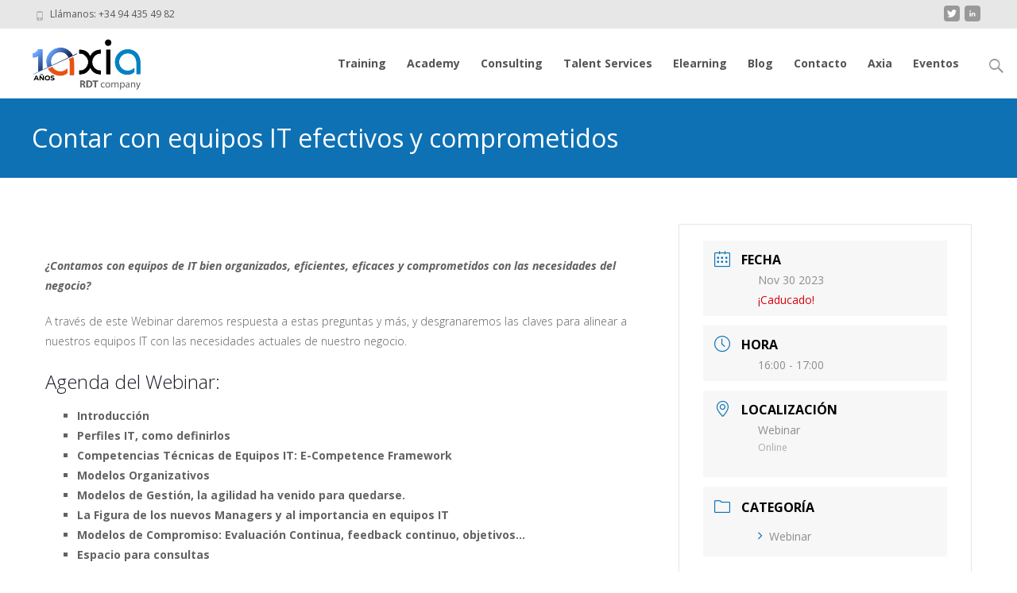

--- FILE ---
content_type: text/html; charset=UTF-8
request_url: https://www.axiateam.com/eventos/contar-con-equipos-it-efectivos-y-comprometidos/
body_size: 25716
content:

<!DOCTYPE html>
<html lang="es">
<head>
	<meta charset="UTF-8">
	<meta name="viewport" content="width=device-width">
	<link rel="profile" href="http://gmpg.org/xfn/11">
	<link rel="pingback" href="https://www.axiateam.com/xmlrpc.php">
	<meta name='robots' content='index, follow, max-image-preview:large, max-snippet:-1, max-video-preview:-1' />

<!-- Google Tag Manager for WordPress by gtm4wp.com -->
<script data-cfasync="false" data-pagespeed-no-defer>
	var gtm4wp_datalayer_name = "dataLayer";
	var dataLayer = dataLayer || [];
</script>
<!-- End Google Tag Manager for WordPress by gtm4wp.com -->
	<!-- This site is optimized with the Yoast SEO plugin v18.7 - https://yoast.com/wordpress/plugins/seo/ -->
	<title>Contar con equipos IT efectivos y comprometidos - AXIATEAM</title>
	<link rel="canonical" href="https://www.axiateam.com/eventos/contar-con-equipos-it-efectivos-y-comprometidos/" />
	<meta property="og:locale" content="es_ES" />
	<meta property="og:type" content="article" />
	<meta property="og:title" content="Contar con equipos IT efectivos y comprometidos - AXIATEAM" />
	<meta property="og:description" content="¿Contamos con equipos de IT bien organizados, eficientes, eficaces y comprometidos con las necesidades del negocio? A través de este Webinar daremos respuesta a estas preguntas y más, y desgranaremos las clavesLeer más..." />
	<meta property="og:url" content="https://www.axiateam.com/eventos/contar-con-equipos-it-efectivos-y-comprometidos/" />
	<meta property="og:site_name" content="AXIATEAM" />
	<meta property="article:modified_time" content="2023-11-02T13:15:36+00:00" />
	<meta name="twitter:card" content="summary_large_image" />
	<meta name="twitter:site" content="@maiaxia" />
	<meta name="twitter:label1" content="Tiempo de lectura" />
	<meta name="twitter:data1" content="1 minuto" />
	<script type="application/ld+json" class="yoast-schema-graph">{"@context":"https://schema.org","@graph":[{"@type":"Organization","@id":"https://www.axiateam.com/#organization","name":"AXIATEAM","url":"https://www.axiateam.com/","sameAs":["https://twitter.com/maiaxia"],"logo":{"@type":"ImageObject","inLanguage":"es","@id":"https://www.axiateam.com/#/schema/logo/image/","url":"https://www.axiateam.com/wp-content/uploads/2018/09/axiateam_V2.png","contentUrl":"https://www.axiateam.com/wp-content/uploads/2018/09/axiateam_V2.png","width":930,"height":272,"caption":"AXIATEAM"},"image":{"@id":"https://www.axiateam.com/#/schema/logo/image/"}},{"@type":"WebSite","@id":"https://www.axiateam.com/#website","url":"https://www.axiateam.com/","name":"axiateam","description":"Formación Tecnológica y Gestión IT","publisher":{"@id":"https://www.axiateam.com/#organization"},"potentialAction":[{"@type":"SearchAction","target":{"@type":"EntryPoint","urlTemplate":"https://www.axiateam.com/?s={search_term_string}"},"query-input":"required name=search_term_string"}],"inLanguage":"es"},{"@type":"WebPage","@id":"https://www.axiateam.com/eventos/contar-con-equipos-it-efectivos-y-comprometidos/#webpage","url":"https://www.axiateam.com/eventos/contar-con-equipos-it-efectivos-y-comprometidos/","name":"Contar con equipos IT efectivos y comprometidos - AXIATEAM","isPartOf":{"@id":"https://www.axiateam.com/#website"},"datePublished":"2023-11-02T11:55:14+00:00","dateModified":"2023-11-02T13:15:36+00:00","breadcrumb":{"@id":"https://www.axiateam.com/eventos/contar-con-equipos-it-efectivos-y-comprometidos/#breadcrumb"},"inLanguage":"es","potentialAction":[{"@type":"ReadAction","target":["https://www.axiateam.com/eventos/contar-con-equipos-it-efectivos-y-comprometidos/"]}]},{"@type":"BreadcrumbList","@id":"https://www.axiateam.com/eventos/contar-con-equipos-it-efectivos-y-comprometidos/#breadcrumb","itemListElement":[{"@type":"ListItem","position":1,"name":"Portada","item":"https://www.axiateam.com/"},{"@type":"ListItem","position":2,"name":"Eventos","item":"https://www.axiateam.com/eventos/"},{"@type":"ListItem","position":3,"name":"Contar con equipos IT efectivos y comprometidos"}]}]}</script>
	<!-- / Yoast SEO plugin. -->


<link rel='dns-prefetch' href='//static.addtoany.com' />
<link rel='dns-prefetch' href='//cdn.jsdelivr.net' />
<link rel='dns-prefetch' href='//netdna.bootstrapcdn.com' />
<link rel='dns-prefetch' href='//fonts.googleapis.com' />
<link href='https://fonts.gstatic.com' crossorigin rel='preconnect' />
<link rel="alternate" type="application/rss+xml" title="AXIATEAM &raquo; Feed" href="https://www.axiateam.com/feed/" />
<link rel="alternate" type="application/rss+xml" title="AXIATEAM &raquo; Feed de los comentarios" href="https://www.axiateam.com/comments/feed/" />
<link rel="alternate" title="oEmbed (JSON)" type="application/json+oembed" href="https://www.axiateam.com/wp-json/oembed/1.0/embed?url=https%3A%2F%2Fwww.axiateam.com%2Feventos%2Fcontar-con-equipos-it-efectivos-y-comprometidos%2F" />
<link rel="alternate" title="oEmbed (XML)" type="text/xml+oembed" href="https://www.axiateam.com/wp-json/oembed/1.0/embed?url=https%3A%2F%2Fwww.axiateam.com%2Feventos%2Fcontar-con-equipos-it-efectivos-y-comprometidos%2F&#038;format=xml" />
<style id='wp-img-auto-sizes-contain-inline-css' type='text/css'>
img:is([sizes=auto i],[sizes^="auto," i]){contain-intrinsic-size:3000px 1500px}
/*# sourceURL=wp-img-auto-sizes-contain-inline-css */
</style>
<link rel='stylesheet' id='pt-cv-public-style-css' href='https://www.axiateam.com/wp-content/plugins/content-views-query-and-display-post-page/public/assets/css/cv.css?ver=2.4.0.5' type='text/css' media='all' />
<link rel='stylesheet' id='mec-select2-style-css' href='https://www.axiateam.com/wp-content/plugins/modern-events-calendar-lite/assets/packages/select2/select2.min.css?ver=6.5.4' type='text/css' media='all' />
<link rel='stylesheet' id='mec-font-icons-css' href='https://www.axiateam.com/wp-content/plugins/modern-events-calendar-lite/assets/css/iconfonts.css?ver=6.9' type='text/css' media='all' />
<link rel='stylesheet' id='mec-frontend-style-css' href='https://www.axiateam.com/wp-content/plugins/modern-events-calendar-lite/assets/css/frontend.min.css?ver=6.5.4' type='text/css' media='all' />
<link rel='stylesheet' id='mec-tooltip-style-css' href='https://www.axiateam.com/wp-content/plugins/modern-events-calendar-lite/assets/packages/tooltip/tooltip.css?ver=6.9' type='text/css' media='all' />
<link rel='stylesheet' id='mec-tooltip-shadow-style-css' href='https://www.axiateam.com/wp-content/plugins/modern-events-calendar-lite/assets/packages/tooltip/tooltipster-sideTip-shadow.min.css?ver=6.9' type='text/css' media='all' />
<link rel='stylesheet' id='featherlight-css' href='https://www.axiateam.com/wp-content/plugins/modern-events-calendar-lite/assets/packages/featherlight/featherlight.css?ver=6.9' type='text/css' media='all' />
<link rel='stylesheet' id='mec-lity-style-css' href='https://www.axiateam.com/wp-content/plugins/modern-events-calendar-lite/assets/packages/lity/lity.min.css?ver=6.9' type='text/css' media='all' />
<link rel='stylesheet' id='mec-general-calendar-style-css' href='https://www.axiateam.com/wp-content/plugins/modern-events-calendar-lite/assets/css/mec-general-calendar.css?ver=6.9' type='text/css' media='all' />
<link rel='stylesheet' id='ct-ultimate-gdpr-cookie-popup-css' href='https://www.axiateam.com/wp-content/plugins/ct-ultimate-gdpr/assets/css/cookie-popup.min.css?ver=6.9' type='text/css' media='all' />
<link rel='stylesheet' id='dashicons-css' href='https://www.axiateam.com/wp-includes/css/dashicons.min.css?ver=6.9' type='text/css' media='all' />
<style id='wp-emoji-styles-inline-css' type='text/css'>

	img.wp-smiley, img.emoji {
		display: inline !important;
		border: none !important;
		box-shadow: none !important;
		height: 1em !important;
		width: 1em !important;
		margin: 0 0.07em !important;
		vertical-align: -0.1em !important;
		background: none !important;
		padding: 0 !important;
	}
/*# sourceURL=wp-emoji-styles-inline-css */
</style>
<style id='wp-block-library-inline-css' type='text/css'>
:root{--wp-block-synced-color:#7a00df;--wp-block-synced-color--rgb:122,0,223;--wp-bound-block-color:var(--wp-block-synced-color);--wp-editor-canvas-background:#ddd;--wp-admin-theme-color:#007cba;--wp-admin-theme-color--rgb:0,124,186;--wp-admin-theme-color-darker-10:#006ba1;--wp-admin-theme-color-darker-10--rgb:0,107,160.5;--wp-admin-theme-color-darker-20:#005a87;--wp-admin-theme-color-darker-20--rgb:0,90,135;--wp-admin-border-width-focus:2px}@media (min-resolution:192dpi){:root{--wp-admin-border-width-focus:1.5px}}.wp-element-button{cursor:pointer}:root .has-very-light-gray-background-color{background-color:#eee}:root .has-very-dark-gray-background-color{background-color:#313131}:root .has-very-light-gray-color{color:#eee}:root .has-very-dark-gray-color{color:#313131}:root .has-vivid-green-cyan-to-vivid-cyan-blue-gradient-background{background:linear-gradient(135deg,#00d084,#0693e3)}:root .has-purple-crush-gradient-background{background:linear-gradient(135deg,#34e2e4,#4721fb 50%,#ab1dfe)}:root .has-hazy-dawn-gradient-background{background:linear-gradient(135deg,#faaca8,#dad0ec)}:root .has-subdued-olive-gradient-background{background:linear-gradient(135deg,#fafae1,#67a671)}:root .has-atomic-cream-gradient-background{background:linear-gradient(135deg,#fdd79a,#004a59)}:root .has-nightshade-gradient-background{background:linear-gradient(135deg,#330968,#31cdcf)}:root .has-midnight-gradient-background{background:linear-gradient(135deg,#020381,#2874fc)}:root{--wp--preset--font-size--normal:16px;--wp--preset--font-size--huge:42px}.has-regular-font-size{font-size:1em}.has-larger-font-size{font-size:2.625em}.has-normal-font-size{font-size:var(--wp--preset--font-size--normal)}.has-huge-font-size{font-size:var(--wp--preset--font-size--huge)}.has-text-align-center{text-align:center}.has-text-align-left{text-align:left}.has-text-align-right{text-align:right}.has-fit-text{white-space:nowrap!important}#end-resizable-editor-section{display:none}.aligncenter{clear:both}.items-justified-left{justify-content:flex-start}.items-justified-center{justify-content:center}.items-justified-right{justify-content:flex-end}.items-justified-space-between{justify-content:space-between}.screen-reader-text{border:0;clip-path:inset(50%);height:1px;margin:-1px;overflow:hidden;padding:0;position:absolute;width:1px;word-wrap:normal!important}.screen-reader-text:focus{background-color:#ddd;clip-path:none;color:#444;display:block;font-size:1em;height:auto;left:5px;line-height:normal;padding:15px 23px 14px;text-decoration:none;top:5px;width:auto;z-index:100000}html :where(.has-border-color){border-style:solid}html :where([style*=border-top-color]){border-top-style:solid}html :where([style*=border-right-color]){border-right-style:solid}html :where([style*=border-bottom-color]){border-bottom-style:solid}html :where([style*=border-left-color]){border-left-style:solid}html :where([style*=border-width]){border-style:solid}html :where([style*=border-top-width]){border-top-style:solid}html :where([style*=border-right-width]){border-right-style:solid}html :where([style*=border-bottom-width]){border-bottom-style:solid}html :where([style*=border-left-width]){border-left-style:solid}html :where(img[class*=wp-image-]){height:auto;max-width:100%}:where(figure){margin:0 0 1em}html :where(.is-position-sticky){--wp-admin--admin-bar--position-offset:var(--wp-admin--admin-bar--height,0px)}@media screen and (max-width:600px){html :where(.is-position-sticky){--wp-admin--admin-bar--position-offset:0px}}

/*# sourceURL=wp-block-library-inline-css */
</style><style id='wp-block-categories-inline-css' type='text/css'>
.wp-block-categories{box-sizing:border-box}.wp-block-categories.alignleft{margin-right:2em}.wp-block-categories.alignright{margin-left:2em}.wp-block-categories.wp-block-categories-dropdown.aligncenter{text-align:center}.wp-block-categories .wp-block-categories__label{display:block;width:100%}
/*# sourceURL=https://www.axiateam.com/wp-includes/blocks/categories/style.min.css */
</style>
<style id='wp-block-heading-inline-css' type='text/css'>
h1:where(.wp-block-heading).has-background,h2:where(.wp-block-heading).has-background,h3:where(.wp-block-heading).has-background,h4:where(.wp-block-heading).has-background,h5:where(.wp-block-heading).has-background,h6:where(.wp-block-heading).has-background{padding:1.25em 2.375em}h1.has-text-align-left[style*=writing-mode]:where([style*=vertical-lr]),h1.has-text-align-right[style*=writing-mode]:where([style*=vertical-rl]),h2.has-text-align-left[style*=writing-mode]:where([style*=vertical-lr]),h2.has-text-align-right[style*=writing-mode]:where([style*=vertical-rl]),h3.has-text-align-left[style*=writing-mode]:where([style*=vertical-lr]),h3.has-text-align-right[style*=writing-mode]:where([style*=vertical-rl]),h4.has-text-align-left[style*=writing-mode]:where([style*=vertical-lr]),h4.has-text-align-right[style*=writing-mode]:where([style*=vertical-rl]),h5.has-text-align-left[style*=writing-mode]:where([style*=vertical-lr]),h5.has-text-align-right[style*=writing-mode]:where([style*=vertical-rl]),h6.has-text-align-left[style*=writing-mode]:where([style*=vertical-lr]),h6.has-text-align-right[style*=writing-mode]:where([style*=vertical-rl]){rotate:180deg}
/*# sourceURL=https://www.axiateam.com/wp-includes/blocks/heading/style.min.css */
</style>
<style id='wp-block-latest-posts-inline-css' type='text/css'>
.wp-block-latest-posts{box-sizing:border-box}.wp-block-latest-posts.alignleft{margin-right:2em}.wp-block-latest-posts.alignright{margin-left:2em}.wp-block-latest-posts.wp-block-latest-posts__list{list-style:none}.wp-block-latest-posts.wp-block-latest-posts__list li{clear:both;overflow-wrap:break-word}.wp-block-latest-posts.is-grid{display:flex;flex-wrap:wrap}.wp-block-latest-posts.is-grid li{margin:0 1.25em 1.25em 0;width:100%}@media (min-width:600px){.wp-block-latest-posts.columns-2 li{width:calc(50% - .625em)}.wp-block-latest-posts.columns-2 li:nth-child(2n){margin-right:0}.wp-block-latest-posts.columns-3 li{width:calc(33.33333% - .83333em)}.wp-block-latest-posts.columns-3 li:nth-child(3n){margin-right:0}.wp-block-latest-posts.columns-4 li{width:calc(25% - .9375em)}.wp-block-latest-posts.columns-4 li:nth-child(4n){margin-right:0}.wp-block-latest-posts.columns-5 li{width:calc(20% - 1em)}.wp-block-latest-posts.columns-5 li:nth-child(5n){margin-right:0}.wp-block-latest-posts.columns-6 li{width:calc(16.66667% - 1.04167em)}.wp-block-latest-posts.columns-6 li:nth-child(6n){margin-right:0}}:root :where(.wp-block-latest-posts.is-grid){padding:0}:root :where(.wp-block-latest-posts.wp-block-latest-posts__list){padding-left:0}.wp-block-latest-posts__post-author,.wp-block-latest-posts__post-date{display:block;font-size:.8125em}.wp-block-latest-posts__post-excerpt,.wp-block-latest-posts__post-full-content{margin-bottom:1em;margin-top:.5em}.wp-block-latest-posts__featured-image a{display:inline-block}.wp-block-latest-posts__featured-image img{height:auto;max-width:100%;width:auto}.wp-block-latest-posts__featured-image.alignleft{float:left;margin-right:1em}.wp-block-latest-posts__featured-image.alignright{float:right;margin-left:1em}.wp-block-latest-posts__featured-image.aligncenter{margin-bottom:1em;text-align:center}
/*# sourceURL=https://www.axiateam.com/wp-includes/blocks/latest-posts/style.min.css */
</style>
<style id='wp-block-columns-inline-css' type='text/css'>
.wp-block-columns{box-sizing:border-box;display:flex;flex-wrap:wrap!important}@media (min-width:782px){.wp-block-columns{flex-wrap:nowrap!important}}.wp-block-columns{align-items:normal!important}.wp-block-columns.are-vertically-aligned-top{align-items:flex-start}.wp-block-columns.are-vertically-aligned-center{align-items:center}.wp-block-columns.are-vertically-aligned-bottom{align-items:flex-end}@media (max-width:781px){.wp-block-columns:not(.is-not-stacked-on-mobile)>.wp-block-column{flex-basis:100%!important}}@media (min-width:782px){.wp-block-columns:not(.is-not-stacked-on-mobile)>.wp-block-column{flex-basis:0;flex-grow:1}.wp-block-columns:not(.is-not-stacked-on-mobile)>.wp-block-column[style*=flex-basis]{flex-grow:0}}.wp-block-columns.is-not-stacked-on-mobile{flex-wrap:nowrap!important}.wp-block-columns.is-not-stacked-on-mobile>.wp-block-column{flex-basis:0;flex-grow:1}.wp-block-columns.is-not-stacked-on-mobile>.wp-block-column[style*=flex-basis]{flex-grow:0}:where(.wp-block-columns){margin-bottom:1.75em}:where(.wp-block-columns.has-background){padding:1.25em 2.375em}.wp-block-column{flex-grow:1;min-width:0;overflow-wrap:break-word;word-break:break-word}.wp-block-column.is-vertically-aligned-top{align-self:flex-start}.wp-block-column.is-vertically-aligned-center{align-self:center}.wp-block-column.is-vertically-aligned-bottom{align-self:flex-end}.wp-block-column.is-vertically-aligned-stretch{align-self:stretch}.wp-block-column.is-vertically-aligned-bottom,.wp-block-column.is-vertically-aligned-center,.wp-block-column.is-vertically-aligned-top{width:100%}
/*# sourceURL=https://www.axiateam.com/wp-includes/blocks/columns/style.min.css */
</style>
<style id='wp-block-group-inline-css' type='text/css'>
.wp-block-group{box-sizing:border-box}:where(.wp-block-group.wp-block-group-is-layout-constrained){position:relative}
/*# sourceURL=https://www.axiateam.com/wp-includes/blocks/group/style.min.css */
</style>
<style id='wp-block-group-theme-inline-css' type='text/css'>
:where(.wp-block-group.has-background){padding:1.25em 2.375em}
/*# sourceURL=https://www.axiateam.com/wp-includes/blocks/group/theme.min.css */
</style>
<style id='wp-block-paragraph-inline-css' type='text/css'>
.is-small-text{font-size:.875em}.is-regular-text{font-size:1em}.is-large-text{font-size:2.25em}.is-larger-text{font-size:3em}.has-drop-cap:not(:focus):first-letter{float:left;font-size:8.4em;font-style:normal;font-weight:100;line-height:.68;margin:.05em .1em 0 0;text-transform:uppercase}body.rtl .has-drop-cap:not(:focus):first-letter{float:none;margin-left:.1em}p.has-drop-cap.has-background{overflow:hidden}:root :where(p.has-background){padding:1.25em 2.375em}:where(p.has-text-color:not(.has-link-color)) a{color:inherit}p.has-text-align-left[style*="writing-mode:vertical-lr"],p.has-text-align-right[style*="writing-mode:vertical-rl"]{rotate:180deg}
/*# sourceURL=https://www.axiateam.com/wp-includes/blocks/paragraph/style.min.css */
</style>
<style id='global-styles-inline-css' type='text/css'>
:root{--wp--preset--aspect-ratio--square: 1;--wp--preset--aspect-ratio--4-3: 4/3;--wp--preset--aspect-ratio--3-4: 3/4;--wp--preset--aspect-ratio--3-2: 3/2;--wp--preset--aspect-ratio--2-3: 2/3;--wp--preset--aspect-ratio--16-9: 16/9;--wp--preset--aspect-ratio--9-16: 9/16;--wp--preset--color--black: #000000;--wp--preset--color--cyan-bluish-gray: #abb8c3;--wp--preset--color--white: #ffffff;--wp--preset--color--pale-pink: #f78da7;--wp--preset--color--vivid-red: #cf2e2e;--wp--preset--color--luminous-vivid-orange: #ff6900;--wp--preset--color--luminous-vivid-amber: #fcb900;--wp--preset--color--light-green-cyan: #7bdcb5;--wp--preset--color--vivid-green-cyan: #00d084;--wp--preset--color--pale-cyan-blue: #8ed1fc;--wp--preset--color--vivid-cyan-blue: #0693e3;--wp--preset--color--vivid-purple: #9b51e0;--wp--preset--color--main-blue: #0e71b4;--wp--preset--color--light-grayish-magenta: #d0a5db;--wp--preset--color--light-gray: #aaaaaa;--wp--preset--color--very-light-gray: #e7e7e7;--wp--preset--color--dark-gray: #444;--wp--preset--color--very-dark-gray: #383838;--wp--preset--gradient--vivid-cyan-blue-to-vivid-purple: linear-gradient(135deg,rgb(6,147,227) 0%,rgb(155,81,224) 100%);--wp--preset--gradient--light-green-cyan-to-vivid-green-cyan: linear-gradient(135deg,rgb(122,220,180) 0%,rgb(0,208,130) 100%);--wp--preset--gradient--luminous-vivid-amber-to-luminous-vivid-orange: linear-gradient(135deg,rgb(252,185,0) 0%,rgb(255,105,0) 100%);--wp--preset--gradient--luminous-vivid-orange-to-vivid-red: linear-gradient(135deg,rgb(255,105,0) 0%,rgb(207,46,46) 100%);--wp--preset--gradient--very-light-gray-to-cyan-bluish-gray: linear-gradient(135deg,rgb(238,238,238) 0%,rgb(169,184,195) 100%);--wp--preset--gradient--cool-to-warm-spectrum: linear-gradient(135deg,rgb(74,234,220) 0%,rgb(151,120,209) 20%,rgb(207,42,186) 40%,rgb(238,44,130) 60%,rgb(251,105,98) 80%,rgb(254,248,76) 100%);--wp--preset--gradient--blush-light-purple: linear-gradient(135deg,rgb(255,206,236) 0%,rgb(152,150,240) 100%);--wp--preset--gradient--blush-bordeaux: linear-gradient(135deg,rgb(254,205,165) 0%,rgb(254,45,45) 50%,rgb(107,0,62) 100%);--wp--preset--gradient--luminous-dusk: linear-gradient(135deg,rgb(255,203,112) 0%,rgb(199,81,192) 50%,rgb(65,88,208) 100%);--wp--preset--gradient--pale-ocean: linear-gradient(135deg,rgb(255,245,203) 0%,rgb(182,227,212) 50%,rgb(51,167,181) 100%);--wp--preset--gradient--electric-grass: linear-gradient(135deg,rgb(202,248,128) 0%,rgb(113,206,126) 100%);--wp--preset--gradient--midnight: linear-gradient(135deg,rgb(2,3,129) 0%,rgb(40,116,252) 100%);--wp--preset--font-size--small: 13px;--wp--preset--font-size--medium: 20px;--wp--preset--font-size--large: 36px;--wp--preset--font-size--x-large: 42px;--wp--preset--spacing--20: 0.44rem;--wp--preset--spacing--30: 0.67rem;--wp--preset--spacing--40: 1rem;--wp--preset--spacing--50: 1.5rem;--wp--preset--spacing--60: 2.25rem;--wp--preset--spacing--70: 3.38rem;--wp--preset--spacing--80: 5.06rem;--wp--preset--shadow--natural: 6px 6px 9px rgba(0, 0, 0, 0.2);--wp--preset--shadow--deep: 12px 12px 50px rgba(0, 0, 0, 0.4);--wp--preset--shadow--sharp: 6px 6px 0px rgba(0, 0, 0, 0.2);--wp--preset--shadow--outlined: 6px 6px 0px -3px rgb(255, 255, 255), 6px 6px rgb(0, 0, 0);--wp--preset--shadow--crisp: 6px 6px 0px rgb(0, 0, 0);}:where(.is-layout-flex){gap: 0.5em;}:where(.is-layout-grid){gap: 0.5em;}body .is-layout-flex{display: flex;}.is-layout-flex{flex-wrap: wrap;align-items: center;}.is-layout-flex > :is(*, div){margin: 0;}body .is-layout-grid{display: grid;}.is-layout-grid > :is(*, div){margin: 0;}:where(.wp-block-columns.is-layout-flex){gap: 2em;}:where(.wp-block-columns.is-layout-grid){gap: 2em;}:where(.wp-block-post-template.is-layout-flex){gap: 1.25em;}:where(.wp-block-post-template.is-layout-grid){gap: 1.25em;}.has-black-color{color: var(--wp--preset--color--black) !important;}.has-cyan-bluish-gray-color{color: var(--wp--preset--color--cyan-bluish-gray) !important;}.has-white-color{color: var(--wp--preset--color--white) !important;}.has-pale-pink-color{color: var(--wp--preset--color--pale-pink) !important;}.has-vivid-red-color{color: var(--wp--preset--color--vivid-red) !important;}.has-luminous-vivid-orange-color{color: var(--wp--preset--color--luminous-vivid-orange) !important;}.has-luminous-vivid-amber-color{color: var(--wp--preset--color--luminous-vivid-amber) !important;}.has-light-green-cyan-color{color: var(--wp--preset--color--light-green-cyan) !important;}.has-vivid-green-cyan-color{color: var(--wp--preset--color--vivid-green-cyan) !important;}.has-pale-cyan-blue-color{color: var(--wp--preset--color--pale-cyan-blue) !important;}.has-vivid-cyan-blue-color{color: var(--wp--preset--color--vivid-cyan-blue) !important;}.has-vivid-purple-color{color: var(--wp--preset--color--vivid-purple) !important;}.has-black-background-color{background-color: var(--wp--preset--color--black) !important;}.has-cyan-bluish-gray-background-color{background-color: var(--wp--preset--color--cyan-bluish-gray) !important;}.has-white-background-color{background-color: var(--wp--preset--color--white) !important;}.has-pale-pink-background-color{background-color: var(--wp--preset--color--pale-pink) !important;}.has-vivid-red-background-color{background-color: var(--wp--preset--color--vivid-red) !important;}.has-luminous-vivid-orange-background-color{background-color: var(--wp--preset--color--luminous-vivid-orange) !important;}.has-luminous-vivid-amber-background-color{background-color: var(--wp--preset--color--luminous-vivid-amber) !important;}.has-light-green-cyan-background-color{background-color: var(--wp--preset--color--light-green-cyan) !important;}.has-vivid-green-cyan-background-color{background-color: var(--wp--preset--color--vivid-green-cyan) !important;}.has-pale-cyan-blue-background-color{background-color: var(--wp--preset--color--pale-cyan-blue) !important;}.has-vivid-cyan-blue-background-color{background-color: var(--wp--preset--color--vivid-cyan-blue) !important;}.has-vivid-purple-background-color{background-color: var(--wp--preset--color--vivid-purple) !important;}.has-black-border-color{border-color: var(--wp--preset--color--black) !important;}.has-cyan-bluish-gray-border-color{border-color: var(--wp--preset--color--cyan-bluish-gray) !important;}.has-white-border-color{border-color: var(--wp--preset--color--white) !important;}.has-pale-pink-border-color{border-color: var(--wp--preset--color--pale-pink) !important;}.has-vivid-red-border-color{border-color: var(--wp--preset--color--vivid-red) !important;}.has-luminous-vivid-orange-border-color{border-color: var(--wp--preset--color--luminous-vivid-orange) !important;}.has-luminous-vivid-amber-border-color{border-color: var(--wp--preset--color--luminous-vivid-amber) !important;}.has-light-green-cyan-border-color{border-color: var(--wp--preset--color--light-green-cyan) !important;}.has-vivid-green-cyan-border-color{border-color: var(--wp--preset--color--vivid-green-cyan) !important;}.has-pale-cyan-blue-border-color{border-color: var(--wp--preset--color--pale-cyan-blue) !important;}.has-vivid-cyan-blue-border-color{border-color: var(--wp--preset--color--vivid-cyan-blue) !important;}.has-vivid-purple-border-color{border-color: var(--wp--preset--color--vivid-purple) !important;}.has-vivid-cyan-blue-to-vivid-purple-gradient-background{background: var(--wp--preset--gradient--vivid-cyan-blue-to-vivid-purple) !important;}.has-light-green-cyan-to-vivid-green-cyan-gradient-background{background: var(--wp--preset--gradient--light-green-cyan-to-vivid-green-cyan) !important;}.has-luminous-vivid-amber-to-luminous-vivid-orange-gradient-background{background: var(--wp--preset--gradient--luminous-vivid-amber-to-luminous-vivid-orange) !important;}.has-luminous-vivid-orange-to-vivid-red-gradient-background{background: var(--wp--preset--gradient--luminous-vivid-orange-to-vivid-red) !important;}.has-very-light-gray-to-cyan-bluish-gray-gradient-background{background: var(--wp--preset--gradient--very-light-gray-to-cyan-bluish-gray) !important;}.has-cool-to-warm-spectrum-gradient-background{background: var(--wp--preset--gradient--cool-to-warm-spectrum) !important;}.has-blush-light-purple-gradient-background{background: var(--wp--preset--gradient--blush-light-purple) !important;}.has-blush-bordeaux-gradient-background{background: var(--wp--preset--gradient--blush-bordeaux) !important;}.has-luminous-dusk-gradient-background{background: var(--wp--preset--gradient--luminous-dusk) !important;}.has-pale-ocean-gradient-background{background: var(--wp--preset--gradient--pale-ocean) !important;}.has-electric-grass-gradient-background{background: var(--wp--preset--gradient--electric-grass) !important;}.has-midnight-gradient-background{background: var(--wp--preset--gradient--midnight) !important;}.has-small-font-size{font-size: var(--wp--preset--font-size--small) !important;}.has-medium-font-size{font-size: var(--wp--preset--font-size--medium) !important;}.has-large-font-size{font-size: var(--wp--preset--font-size--large) !important;}.has-x-large-font-size{font-size: var(--wp--preset--font-size--x-large) !important;}
:where(.wp-block-columns.is-layout-flex){gap: 2em;}:where(.wp-block-columns.is-layout-grid){gap: 2em;}
/*# sourceURL=global-styles-inline-css */
</style>
<style id='core-block-supports-inline-css' type='text/css'>
.wp-container-core-group-is-layout-c0ca7d81{flex-direction:column;align-items:flex-start;}.wp-container-core-column-is-layout-8c890d92 > :where(:not(.alignleft):not(.alignright):not(.alignfull)){margin-left:0 !important;}.wp-container-core-columns-is-layout-9d6595d7{flex-wrap:nowrap;}
/*# sourceURL=core-block-supports-inline-css */
</style>

<style id='classic-theme-styles-inline-css' type='text/css'>
/*! This file is auto-generated */
.wp-block-button__link{color:#fff;background-color:#32373c;border-radius:9999px;box-shadow:none;text-decoration:none;padding:calc(.667em + 2px) calc(1.333em + 2px);font-size:1.125em}.wp-block-file__button{background:#32373c;color:#fff;text-decoration:none}
/*# sourceURL=/wp-includes/css/classic-themes.min.css */
</style>
<link rel='stylesheet' id='ct-ultimate-gdpr-css' href='https://www.axiateam.com/wp-content/plugins/ct-ultimate-gdpr/assets/css/style.min.css?ver=3.2' type='text/css' media='all' />
<link rel='stylesheet' id='ct-ultimate-gdpr-font-awesome-css' href='https://www.axiateam.com/wp-content/plugins/ct-ultimate-gdpr/assets/css/fonts/font-awesome/css/font-awesome.min.css?ver=6.9' type='text/css' media='all' />
<link rel='stylesheet' id='ct-ultimate-gdpr-custom-fonts-css' href='https://www.axiateam.com/wp-content/plugins/ct-ultimate-gdpr/assets/css/fonts/fonts.css?ver=6.9' type='text/css' media='all' />
<link rel='stylesheet' id='font-awesome-css' href='//netdna.bootstrapcdn.com/font-awesome/4.1.0/css/font-awesome.min.css?ver=4.1.0' type='text/css' media='all' />
<link rel='stylesheet' id='owl-carousel-css' href='https://www.axiateam.com/wp-content/plugins/templatesnext-toolkit/css/owl.carousel.css?ver=2.2.1' type='text/css' media='all' />
<link rel='stylesheet' id='owl-carousel-transitions-css' href='https://www.axiateam.com/wp-content/plugins/templatesnext-toolkit/css/owl.transitions.css?ver=1.3.2' type='text/css' media='all' />
<link rel='stylesheet' id='colorbox-css' href='https://www.axiateam.com/wp-content/plugins/templatesnext-toolkit/css/colorbox.css?ver=1.5.14' type='text/css' media='all' />
<link rel='stylesheet' id='animate-css' href='https://www.axiateam.com/wp-content/plugins/templatesnext-toolkit/css/animate.css?ver=3.5.1' type='text/css' media='all' />
<link rel='stylesheet' id='tx-style-css' href='https://www.axiateam.com/wp-content/plugins/templatesnext-toolkit/css/tx-style.css?ver=1.01' type='text/css' media='all' />
<link rel='stylesheet' id='swiper-css-css' href='https://cdn.jsdelivr.net/npm/swiper@9/swiper-bundle.min.css?ver=6.9' type='text/css' media='all' />
<link rel='stylesheet' id='imax-fonts-css' href='//fonts.googleapis.com/css?family=Open+Sans%3A300%2C400%2C700%2C300italic%2C400italic%2C700italic%7CRoboto%3A300%2C400%2C700&#038;subset=latin%2Clatin-ext' type='text/css' media='all' />
<link rel='stylesheet' id='genericons-css' href='https://www.axiateam.com/wp-content/themes/i-max/fonts/genericons.css?ver=2.09' type='text/css' media='all' />
<link rel='stylesheet' id='side-menu-css' href='https://www.axiateam.com/wp-content/themes/i-max/css/jquery.sidr.dark.css?ver=2014-01-12' type='text/css' media='all' />
<link rel='stylesheet' id='owl-carousel-theme-css' href='https://www.axiateam.com/wp-content/themes/i-max/css/owl.theme.css?ver=2014-01-12' type='text/css' media='all' />
<link rel='stylesheet' id='imax-style-css' href='https://www.axiateam.com/wp-content/themes/axiateam/style.css?ver=2018-04-24' type='text/css' media='all' />
<link rel='stylesheet' id='imax-extra-stylesheet-css' href='https://www.axiateam.com/wp-content/themes/i-max/css/extra-style.css?ver=2014-03-11' type='text/css' media='all' />
<link rel='stylesheet' id='responsive-menu-css' href='https://www.axiateam.com/wp-content/themes/i-max/inc/responsive-menu/css/wprmenu.css?ver=1.01' type='text/css' media='all' />
<link rel='stylesheet' id='ct-ultimate-gdpr-jquery-ui-css' href='https://www.axiateam.com/wp-content/plugins/ct-ultimate-gdpr/assets/css/jquery-ui.min.css?ver=6.9' type='text/css' media='all' />
<link rel='stylesheet' id='addtoany-css' href='https://www.axiateam.com/wp-content/plugins/add-to-any/addtoany.min.css?ver=1.16' type='text/css' media='all' />
<link rel='stylesheet' id='parent-style-css' href='https://www.axiateam.com/wp-content/themes/i-max/style.css?ver=6.9' type='text/css' media='all' />
<link rel='stylesheet' id='child-style-css' href='https://www.axiateam.com/wp-content/themes/axiateam/style.css?ver=6.9' type='text/css' media='all' />
<script type="text/javascript" src="https://www.axiateam.com/wp-includes/js/jquery/jquery.min.js?ver=3.7.1" id="jquery-core-js"></script>
<script type="text/javascript" src="https://www.axiateam.com/wp-includes/js/jquery/jquery-migrate.min.js?ver=3.4.1" id="jquery-migrate-js"></script>
<script type="text/javascript" src="https://www.axiateam.com/wp-content/plugins/modern-events-calendar-lite/assets/js/mec-general-calendar.js?ver=6.5.4" id="mec-general-calendar-script-js"></script>
<script type="text/javascript" id="mec-frontend-script-js-extra">
/* <![CDATA[ */
var mecdata = {"day":"d\u00eda","days":"d\u00edas","hour":"hora","hours":"horas","minute":"minuto","minutes":"minutos","second":"segundo","seconds":"segundos","elementor_edit_mode":"no","recapcha_key":"","ajax_url":"https://www.axiateam.com/wp-admin/admin-ajax.php","fes_nonce":"075002bc06","current_year":"2026","current_month":"02","datepicker_format":"yy-mm-dd"};
//# sourceURL=mec-frontend-script-js-extra
/* ]]> */
</script>
<script type="text/javascript" src="https://www.axiateam.com/wp-content/plugins/modern-events-calendar-lite/assets/js/frontend.js?ver=6.5.4" id="mec-frontend-script-js"></script>
<script type="text/javascript" src="https://www.axiateam.com/wp-content/plugins/modern-events-calendar-lite/assets/js/events.js?ver=6.5.4" id="mec-events-script-js"></script>
<script type="text/javascript" id="addtoany-core-js-before">
/* <![CDATA[ */
window.a2a_config=window.a2a_config||{};a2a_config.callbacks=[];a2a_config.overlays=[];a2a_config.templates={};a2a_localize = {
	Share: "Compartir",
	Save: "Guardar",
	Subscribe: "Suscribir",
	Email: "Correo electrónico",
	Bookmark: "Marcador",
	ShowAll: "Mostrar todo",
	ShowLess: "Mostrar menos",
	FindServices: "Encontrar servicio(s)",
	FindAnyServiceToAddTo: "Encuentra al instante cualquier servicio para añadir a",
	PoweredBy: "Funciona con",
	ShareViaEmail: "Compartir por correo electrónico",
	SubscribeViaEmail: "Suscribirse a través de correo electrónico",
	BookmarkInYourBrowser: "Añadir a marcadores de tu navegador",
	BookmarkInstructions: "Presiona «Ctrl+D» o «\u2318+D» para añadir esta página a marcadores",
	AddToYourFavorites: "Añadir a tus favoritos",
	SendFromWebOrProgram: "Enviar desde cualquier dirección o programa de correo electrónico ",
	EmailProgram: "Programa de correo electrónico",
	More: "Más&#8230;",
	ThanksForSharing: "¡Gracias por compartir!",
	ThanksForFollowing: "¡Gracias por seguirnos!"
};


//# sourceURL=addtoany-core-js-before
/* ]]> */
</script>
<script type="text/javascript" async src="https://static.addtoany.com/menu/page.js" id="addtoany-core-js"></script>
<script type="text/javascript" async src="https://www.axiateam.com/wp-content/plugins/add-to-any/addtoany.min.js?ver=1.1" id="addtoany-jquery-js"></script>
<script type="text/javascript" id="ct-ultimate-gdpr-cookie-list-js-extra">
/* <![CDATA[ */
var ct_ultimate_gdpr_cookie_list = {"list":[{"cookie_name":"__gads, DSID, IDE, test_cookie","cookie_type_label":"Publicidad","first_or_third_party":"Tercera parte","can_be_blocked":"1","session_or_persistent":"Persistente","expiry_time":"","purpose":""},{"cookie_name":"APISID, CONSENT, GPS, HSID, LOGIN_INFO, PREF, SAPISID, SID, SSID, VISITOR_INFO1_LIVE, YSC","cookie_type_label":"Funcionalidad","first_or_third_party":"Tercera parte","can_be_blocked":"1","session_or_persistent":"Persistente","expiry_time":"","purpose":""},{"cookie_name":"_gat_gtag_UA_126732628_1","cookie_type_label":"Publicidad","first_or_third_party":"Tercera parte","can_be_blocked":"1","session_or_persistent":"Persistente","expiry_time":"1623223014","purpose":""},{"cookie_name":"__utma, __utmb, __utmc, __utmt, __utmz, _ga, _gat, _gid","cookie_type_label":"Anal\u00edtica","first_or_third_party":"Tercera parte","can_be_blocked":"1","session_or_persistent":"Persistente","expiry_time":"","purpose":""},{"cookie_name":"wordpress_logged_in_e2b21995371081f0f5a0979c2beee661","cookie_type_label":"Publicidad","first_or_third_party":"Tercera parte","can_be_blocked":"1","session_or_persistent":"Sesi\u00f3n","expiry_time":"","purpose":""},{"cookie_name":"_GRECAPTCHA","cookie_type_label":"Publicidad","first_or_third_party":"Tercera parte","can_be_blocked":"","session_or_persistent":"Persistente","expiry_time":"1638774955.3612","purpose":""},{"cookie_name":"wordpress_sec_e2b21995371081f0f5a0979c2beee661","cookie_type_label":"Publicidad","first_or_third_party":"Tercera parte","can_be_blocked":"1","session_or_persistent":"Sesi\u00f3n","expiry_time":"","purpose":""}]};
//# sourceURL=ct-ultimate-gdpr-cookie-list-js-extra
/* ]]> */
</script>
<script type="text/javascript" src="https://www.axiateam.com/wp-content/plugins/ct-ultimate-gdpr/assets/js/cookie-list.js?ver=3.2" id="ct-ultimate-gdpr-cookie-list-js"></script>
<script type="text/javascript" src="https://www.axiateam.com/wp-content/plugins/ct-ultimate-gdpr/assets/js/shortcode-block-cookie.js?ver=3.2" id="ct-ultimate-gdpr-shortcode-block-cookie-js"></script>
<link rel="https://api.w.org/" href="https://www.axiateam.com/wp-json/" /><link rel="alternate" title="JSON" type="application/json" href="https://www.axiateam.com/wp-json/wp/v2/mec-events/13914" /><link rel="EditURI" type="application/rsd+xml" title="RSD" href="https://www.axiateam.com/xmlrpc.php?rsd" />
<meta name="generator" content="WordPress 6.9" />
<link rel='shortlink' href='https://www.axiateam.com/?p=13914' />

<!-- Google Tag Manager for WordPress by gtm4wp.com -->
<!-- GTM Container placement set to automatic -->
<script data-cfasync="false" data-pagespeed-no-defer type="text/javascript">
	var dataLayer_content = {"pagePostType":"mec-events","pagePostType2":"single-mec-events","pagePostAuthor":"axia"};
	dataLayer.push( dataLayer_content );
</script>
<script data-cfasync="false">
(function(w,d,s,l,i){w[l]=w[l]||[];w[l].push({'gtm.start':
new Date().getTime(),event:'gtm.js'});var f=d.getElementsByTagName(s)[0],
j=d.createElement(s),dl=l!='dataLayer'?'&l='+l:'';j.async=true;j.src=
'//www.googletagmanager.com/gtm.js?id='+i+dl;f.parentNode.insertBefore(j,f);
})(window,document,'script','dataLayer','GTM-MLP8S6V');
</script>
<!-- End Google Tag Manager -->
<!-- End Google Tag Manager for WordPress by gtm4wp.com -->			<link rel="preload" href="https://www.axiateam.com/wp-content/plugins/wordpress-popup/assets/hustle-ui/fonts/hustle-icons-font.woff2" as="font" type="font/woff2" crossorigin>
		<style type="text/css">
body {font-family: Open Sans; font-size: 14px; color: #000000;}h1,h2,h3,h4,h5,h6,.comment-reply-title,.widget .widget-title, .entry-header h1.entry-title {font-family: Open Sans; font-weight: regular;}.themecolor {color: #0e71b4;}.themebgcolor {background-color: #0e71b4;}.themebordercolor {border-color: #0e71b4;}.tx-slider .owl-pagination .owl-page > span { border-color: #0e71b4;  }.tx-slider .owl-pagination .owl-page.active > span { background-color: #0e71b4; }.tx-slider .owl-controls .owl-buttons .owl-next, .tx-slider .owl-controls .owl-buttons .owl-prev { background-color: #0e71b4; }a,a:visited,.blog-columns .comments-link a:hover, .utilitybar.colored-bg .socialicons ul.social li a:hover .socico  {color: #0e71b4;}input:focus,textarea:focus,.site-footer .widget-area .widget .wpcf7 .wpcf7-submit {border: 1px solid #0e71b4;}button,input[type="submit"],input[type="button"],input[type="reset"],.tx-service.curved .tx-service-icon span,.tx-service.square .tx-service-icon span {background-color: #0e71b4;}.nav-container .sub-menu,.nav-container .children {border-top: 2px solid #0e71b4;}.ibanner,.da-dots span.da-dots-current,.tx-cta a.cta-button, .utilitybar.colored-bg {background-color: #0e71b4;}#ft-post .entry-thumbnail:hover > .comments-link,.tx-folio-img .folio-links .folio-linkico,.tx-folio-img .folio-links .folio-zoomico {background-color: #0e71b4;}.entry-header h1.entry-title a:hover,.entry-header > .entry-meta a:hover {color: #0e71b4;}.featured-area div.entry-summary > p > a.moretag:hover {background-color: #0e71b4;}.site-content div.entry-thumbnail .stickyonimg,.site-content div.entry-thumbnail .dateonimg,.site-content div.entry-nothumb .stickyonimg,.site-content div.entry-nothumb .dateonimg {background-color: #0e71b4;}.entry-meta a,.entry-content a,.comment-content a,.entry-content a:visited {color: #0e71b4;}.format-status .entry-content .page-links a,.format-gallery .entry-content .page-links a,.format-chat .entry-content .page-links a,.format-quote .entry-content .page-links a,.page-links a {background: #0e71b4;border: 1px solid #0e71b4;color: #ffffff;}.format-gallery .entry-content .page-links a:hover,.format-audio .entry-content .page-links a:hover,.format-status .entry-content .page-links a:hover,.format-video .entry-content .page-links a:hover,.format-chat .entry-content .page-links a:hover,.format-quote .entry-content .page-links a:hover,.page-links a:hover {color: #0e71b4;}.iheader.front, .vslider_button {background-color: #0e71b4;}.navigation a,.tx-post-row .tx-folio-title a:hover,.tx-blog .tx-blog-item h3.tx-post-title a:hover {color: #0e71b4;}.paging-navigation div.navigation > ul > li a:hover,.paging-navigation div.navigation > ul > li.active > a {color: #0e71b4;	border-color: #0e71b4;}.comment-author .fn,.comment-author .url,.comment-reply-link,.comment-reply-login,.comment-body .reply a,.widget a:hover {color: #0e71b4;}.widget_calendar a:hover {background-color: #0e71b4;	color: #ffffff;	}.widget_calendar td#next a:hover,.widget_calendar td#prev a:hover {background-color: #0e71b4;color: #ffffff;}.site-footer div.widget-area .widget a:hover {color: #0e71b4;}.site-main div.widget-area .widget_calendar a:hover,.site-footer div.widget-area .widget_calendar a:hover {background-color: #0e71b4;color: #ffffff;}.widget a:visited { color: #373737;}.widget a:hover,.entry-header h1.entry-title a:hover,.error404 .page-title:before,.tx-service-icon span i,.tx-post-comm:after {color: #0e71b4;}.da-dots > span > span,.site-footer .widget-area .widget .wpcf7 .wpcf7-submit, .nx-preloader .nx-ispload {background-color: #0e71b4;}.iheader,.format-status,.tx-service:hover .tx-service-icon span,.ibanner .da-slider .owl-item .da-link:hover {background-color: #0e71b4;}.tx-cta {border-left: 6px solid #0e71b4;}.paging-navigation #posts-nav > span:hover, .paging-navigation #posts-nav > a:hover, .paging-navigation #posts-nav > span.current, .paging-navigation #posts-nav > a.current, .paging-navigation div.navigation > ul > li a:hover, .paging-navigation div.navigation > ul > li > span.current, .paging-navigation div.navigation > ul > li.active > a {border: 1px solid #0e71b4;color: #0e71b4;}.entry-title a { color: #141412;}.tx-service-icon span { border: 2px solid #0e71b4;}.utilitybar.colored-bg { border-bottom-color: #0e71b4;}.nav-container .current_page_item > a,.nav-container .current_page_ancestor > a,.nav-container .current-menu-item > a,.nav-container .current-menu-ancestor > a,.nav-container li a:hover,.nav-container li:hover > a,.nav-container li a:hover,ul.nav-container ul a:hover,.nav-container ul ul a:hover {background-color: #0e71b4; }.tx-service.curved .tx-service-icon span,.tx-service.square .tx-service-icon span {border: 6px solid #e7e7e7; width: 100px; height: 100px;}.tx-service.curved .tx-service-icon span i,.tx-service.square .tx-service-icon span i {color: #FFFFFF;}.tx-service.curved:hover .tx-service-icon span,.tx-service.square:hover .tx-service-icon span {background-color: #e7e7e7;}.tx-service.curved:hover .tx-service-icon span i,.tx-service.square:hover .tx-service-icon span i,.folio-style-gallery.tx-post-row .tx-portfolio-item .tx-folio-title a:hover {color: #0e71b4;}.site .tx-slider .tx-slide-button a,.ibanner .da-slider .owl-item.active .da-link  { background-color: #0e71b4; color: #FFF; }.site .tx-slider .tx-slide-button a:hover  { background-color: #373737; color: #FFF; }.ibanner .da-slider .owl-controls .owl-page span { border-color:#0e71b4; }.ibanner .da-slider .owl-controls .owl-page.active span, .ibanner .da-slider .owl-controls.clickable .owl-page:hover span {  background-color: #0e71b4; }.vslider_button, .vslider_button:visited, .ibanner.nxs-max18 .owl-item .nx-slider .da-img:before { background-color:#0e71b4;}.ibanner .sldprev, .ibanner .da-slider .owl-prev, .ibanner .sldnext, .ibanner .da-slider .owl-next { 	background-color: #0e71b4; }.colored-drop .nav-container ul ul a, .colored-drop ul.nav-container ul a, .colored-drop ul.nav-container ul, .colored-drop .nav-container ul ul {background-color: #0e71b4;}.header-iconwrap .header-icons.woocart > a .cart-counts, .woocommerce ul.products li.product .button {background-color:#0e71b4;}.header-icons.woocart .cartdrop.widget_shopping_cart.nx-animate { border-top-color:#0e71b4;}.woocommerce ul.products li.product .onsale, .woocommerce span.onsale { background-color: #0e71b4; color: #FFF; }.nx-nav-boxedicons .site-header .header-icons > a > span.genericon:before, ul.nav-menu > li.tx-heighlight:before, .woocommerce .nxowoo-box:hover a.button.add_to_cart_button {background-color: #0e71b4}.woocommerce .star-rating::before, .woocommerce .star-rating span::before {color: #0e71b4}.utilitybar .widget ul.menu > li > ul { 	background-color: #0e71b4; }</style>
		<style id="wprmenu_css" type="text/css" >
			/* apply appearance settings */
			.menu-toggle {
				display: none!important;
			}
			@media (max-width: 1069px) {
				.menu-toggle,
				#navbar  {
					display: none!important;
				}				
			}
			#wprmenu_bar {
				background: #2e2e2e;
			}
			#wprmenu_bar .menu_title, #wprmenu_bar .wprmenu_icon_menu {
				color: #F2F2F2;
			}
			#wprmenu_menu {
				background: #2E2E2E!important;
			}
			#wprmenu_menu.wprmenu_levels ul li {
				border-bottom:1px solid #131212;
				border-top:1px solid #0D0D0D;
			}
			#wprmenu_menu ul li a {
				color: #CFCFCF;
			}
			#wprmenu_menu ul li a:hover {
				color: #606060;
			}
			#wprmenu_menu.wprmenu_levels a.wprmenu_parent_item {
				border-left:1px solid #0D0D0D;
			}
			#wprmenu_menu .wprmenu_icon_par {
				color: #CFCFCF;
			}
			#wprmenu_menu .wprmenu_icon_par:hover {
				color: #606060;
			}
			#wprmenu_menu.wprmenu_levels ul li ul {
				border-top:1px solid #131212;
			}
			#wprmenu_bar .wprmenu_icon span {
				background: #FFFFFF;
			}
			
			#wprmenu_menu.left {
				width:80%;
				left: -80%;
			    right: auto;
			}
			#wprmenu_menu.right {
				width:80%;
			    right: -80%;
			    left: auto;
			}


			
							#wprmenu_bar .wprmenu_icon {
					float: right!important;
					margin-right:0px!important;
				}
				#wprmenu_bar .bar_logo {
					pading-left: 0px;
				}
						/* show the bar and hide othere navigation elements */
			@media only screen and (max-width: 1069px) {
				html { padding-top: 42px!important; }
				#wprmenu_bar { display: block!important; }
				div#wpadminbar { position: fixed; }
							}
		</style>
		<style type="text/css" id="custom-background-css">
body.custom-background { background-color: #ffffff; }
</style>
	<link rel="icon" href="https://www.axiateam.com/wp-content/uploads/2025/12/favicon.png" sizes="32x32" />
<link rel="icon" href="https://www.axiateam.com/wp-content/uploads/2025/12/favicon.png" sizes="192x192" />
<link rel="apple-touch-icon" href="https://www.axiateam.com/wp-content/uploads/2025/12/favicon.png" />
<meta name="msapplication-TileImage" content="https://www.axiateam.com/wp-content/uploads/2025/12/favicon.png" />
		<style type="text/css" id="wp-custom-css">
			.search-results .dateonimg{
display:none !important;
}

#post-15394 {
    margin-top: -82px;
}

@media screen and (max-width: 1024px) {
    #post-15394 {
        margin-top: -50px;
    }
}

@media only screen and (min-width: 600px) and (max-width: 1024px) {
  .mediaquery {
    margin-right: 20px;
  }
}

@media only screen and (min-width: 600px) and (max-width: 1024px) {
  .mediaquery1 {
    display: none;
  }
}

#post-15394 h1,
#post-15394 h2,
#post-15394 h3,
#post-15394 h4,
#post-15394 h5,
#post-15394 h6 {
    border-bottom: none;
    box-shadow: none;
    background: none;
}

div.wp-block-columns:nth-child(11) {
    border-radius: 25px; 
    overflow: hidden;
}

.hover-azul:hover {
	background-color: #0E71B4;
	color: white;}

.hover-azul:hover {
	background-color: #0E71B4;
	color: white;}


.hover-azul:hover svg {
	fill: white;
}


.kit-icon a {
  display: flex;
  align-items: center; 
  padding-left: 40px; 
  line-height: 1.5;
}

.kit-icon a::before {
  content: '';
  display: inline-block; 
  width: 20px; 
  height: 20px; 
  margin-right: 10px;
  background-image: url('https://www.axiateam.com/wp-content/uploads/2024/09/favicon-kit.png'); 
  background-size: contain; 
  background-repeat: no-repeat; 
  background-position: center; 
  vertical-align: middle;
}


Copy code
.kit-icon {
  overflow: visible;
}

@media only screen and (min-width: 768px) {
    .formulario-movil {
        display: none;
    }
}

@media only screen and (max-width: 767px) {
    .formulario-desktop {
        display: none;
    }
}

.mec-event-upcoming span {
    display: none !important;
}

.mec-frontbox2 h3 {
margin-top: 5px;}


.mec-frontbox2 {
    position: sticky; /* Allows the element to stick to the top when scrolling */
    top: -10px; /* Sticks to the top of the viewport */
    z-index: 999; /* Ensures it stays on top of other elements */
    width: 100%; /* Adjust the width as necessary, or keep it at 300px if preferred */
    max-width: 100%; /* Ensures it doesn't overflow the viewport */
    background: white; /* Gives it a background color */
    box-shadow: 0 2px 10px rgba(0,0,0,0.1); /* Adds some shadow for depth */
    padding: 1px 10px 10px 10px; /* Adds padding inside the box */
    border-radius: 8px; /* Rounds the corners */
	margin-top: -55px;
}

.galleryevento {
    display: flex;
    flex-wrap: wrap; /* Allows items to wrap to the next line */
    justify-content: space-between; /* Distributes space evenly */
}

.galleryevento img {
    width: calc(33.33% - 10px); /* Sets width to one-third of the container, accounting for margin */
}

.galleryevento2 {
  display: flex;
  justify-content: flex-start;
  align-items: center;
  gap: 10px;
}

.alignnone.size-full.wp-image-11831 {
  width: 398px;
  height: 123px;
  object-fit: contain; /* Ensures the image retains its aspect ratio */
}

.alignnone.size-full.wp-image-11830 {
  width: 398px;
  height: 123px;
  object-fit: contain; /* Ensures the image retains its aspect ratio */
}


.galleryevento2 .empty {
  width: 398px; /* Matches the image width */
  height: 123px; /* Matches the image height */
}


.wpcf7-response-output {
    margin-top: -30px !important;
}

.home-link {
    margin: 0px 0px -100px 0px !important;
}


.home-link img {
    display: block;
    max-width: none; /* Permite que la imagen crezca más allá del tamaño del contenedor */
    position: relative; /* Asegura que los ajustes de posición no causen recortes */
}

.home-link {
    overflow: visible !important; /* Asegura que el contenedor no corte la imagen */
}

.wpcf7-form label {
  color: #000 !important;
}

/* Escritorio (pantallas grandes) */
.uagb-section__inner-wrap {
  max-width: 1700px;
}

.wp-block-columns.alignfull.has-very-light-gray-background-color.is-layout-flex {
  width: 1800px !important;
  margin-left: -300px !important;
  margin-right: auto !important;
  position: static !important;
  left: auto !important;
  right: auto !important;
}

/* Móviles y tablets (pantallas hasta 1024px) */
@media (max-width: 1024px) {
  .uagb-section__inner-wrap {
    max-width: 100% !important;
    padding: 0 15px;
  }

.wp-block-columns.alignfull.has-very-light-gray-background-color.is-layout-flex {
  width: 1800px !important;
  margin-left: -400px !important; /* Más desplazamiento a la derecha */
  margin-right: auto !important;
  position: static !important;
  left: auto !important;
  right: auto !important;
}


		</style>
		<style id="kirki-inline-styles">.nav-container li a{font-size:14px;font-weight:600;}.footer-bg, .site-footer .sidebar-container{background-color:#383838;}.site-footer .widget-area .widget .widget-title{color:#FFFFFF;}.site-footer .widget-area .widget, .site-footer .widget-area .widget li{color:#bbbbbb;}.site-footer .widget-area .widget a{color:#dddddd;}.site-footer{background-color:#272727;}.site-footer .site-info, .site-footer .site-info a{color:#777777;}.go-top{visibility:visible;}/* cyrillic-ext */
@font-face {
  font-family: 'Open Sans';
  font-style: normal;
  font-weight: 400;
  font-stretch: normal;
  font-display: swap;
  src: url(https://www.axiateam.com/wp-content/fonts/open-sans/font) format('woff');
  unicode-range: U+0460-052F, U+1C80-1C8A, U+20B4, U+2DE0-2DFF, U+A640-A69F, U+FE2E-FE2F;
}
/* cyrillic */
@font-face {
  font-family: 'Open Sans';
  font-style: normal;
  font-weight: 400;
  font-stretch: normal;
  font-display: swap;
  src: url(https://www.axiateam.com/wp-content/fonts/open-sans/font) format('woff');
  unicode-range: U+0301, U+0400-045F, U+0490-0491, U+04B0-04B1, U+2116;
}
/* greek-ext */
@font-face {
  font-family: 'Open Sans';
  font-style: normal;
  font-weight: 400;
  font-stretch: normal;
  font-display: swap;
  src: url(https://www.axiateam.com/wp-content/fonts/open-sans/font) format('woff');
  unicode-range: U+1F00-1FFF;
}
/* greek */
@font-face {
  font-family: 'Open Sans';
  font-style: normal;
  font-weight: 400;
  font-stretch: normal;
  font-display: swap;
  src: url(https://www.axiateam.com/wp-content/fonts/open-sans/font) format('woff');
  unicode-range: U+0370-0377, U+037A-037F, U+0384-038A, U+038C, U+038E-03A1, U+03A3-03FF;
}
/* hebrew */
@font-face {
  font-family: 'Open Sans';
  font-style: normal;
  font-weight: 400;
  font-stretch: normal;
  font-display: swap;
  src: url(https://www.axiateam.com/wp-content/fonts/open-sans/font) format('woff');
  unicode-range: U+0307-0308, U+0590-05FF, U+200C-2010, U+20AA, U+25CC, U+FB1D-FB4F;
}
/* math */
@font-face {
  font-family: 'Open Sans';
  font-style: normal;
  font-weight: 400;
  font-stretch: normal;
  font-display: swap;
  src: url(https://www.axiateam.com/wp-content/fonts/open-sans/font) format('woff');
  unicode-range: U+0302-0303, U+0305, U+0307-0308, U+0310, U+0312, U+0315, U+031A, U+0326-0327, U+032C, U+032F-0330, U+0332-0333, U+0338, U+033A, U+0346, U+034D, U+0391-03A1, U+03A3-03A9, U+03B1-03C9, U+03D1, U+03D5-03D6, U+03F0-03F1, U+03F4-03F5, U+2016-2017, U+2034-2038, U+203C, U+2040, U+2043, U+2047, U+2050, U+2057, U+205F, U+2070-2071, U+2074-208E, U+2090-209C, U+20D0-20DC, U+20E1, U+20E5-20EF, U+2100-2112, U+2114-2115, U+2117-2121, U+2123-214F, U+2190, U+2192, U+2194-21AE, U+21B0-21E5, U+21F1-21F2, U+21F4-2211, U+2213-2214, U+2216-22FF, U+2308-230B, U+2310, U+2319, U+231C-2321, U+2336-237A, U+237C, U+2395, U+239B-23B7, U+23D0, U+23DC-23E1, U+2474-2475, U+25AF, U+25B3, U+25B7, U+25BD, U+25C1, U+25CA, U+25CC, U+25FB, U+266D-266F, U+27C0-27FF, U+2900-2AFF, U+2B0E-2B11, U+2B30-2B4C, U+2BFE, U+3030, U+FF5B, U+FF5D, U+1D400-1D7FF, U+1EE00-1EEFF;
}
/* symbols */
@font-face {
  font-family: 'Open Sans';
  font-style: normal;
  font-weight: 400;
  font-stretch: normal;
  font-display: swap;
  src: url(https://www.axiateam.com/wp-content/fonts/open-sans/font) format('woff');
  unicode-range: U+0001-000C, U+000E-001F, U+007F-009F, U+20DD-20E0, U+20E2-20E4, U+2150-218F, U+2190, U+2192, U+2194-2199, U+21AF, U+21E6-21F0, U+21F3, U+2218-2219, U+2299, U+22C4-22C6, U+2300-243F, U+2440-244A, U+2460-24FF, U+25A0-27BF, U+2800-28FF, U+2921-2922, U+2981, U+29BF, U+29EB, U+2B00-2BFF, U+4DC0-4DFF, U+FFF9-FFFB, U+10140-1018E, U+10190-1019C, U+101A0, U+101D0-101FD, U+102E0-102FB, U+10E60-10E7E, U+1D2C0-1D2D3, U+1D2E0-1D37F, U+1F000-1F0FF, U+1F100-1F1AD, U+1F1E6-1F1FF, U+1F30D-1F30F, U+1F315, U+1F31C, U+1F31E, U+1F320-1F32C, U+1F336, U+1F378, U+1F37D, U+1F382, U+1F393-1F39F, U+1F3A7-1F3A8, U+1F3AC-1F3AF, U+1F3C2, U+1F3C4-1F3C6, U+1F3CA-1F3CE, U+1F3D4-1F3E0, U+1F3ED, U+1F3F1-1F3F3, U+1F3F5-1F3F7, U+1F408, U+1F415, U+1F41F, U+1F426, U+1F43F, U+1F441-1F442, U+1F444, U+1F446-1F449, U+1F44C-1F44E, U+1F453, U+1F46A, U+1F47D, U+1F4A3, U+1F4B0, U+1F4B3, U+1F4B9, U+1F4BB, U+1F4BF, U+1F4C8-1F4CB, U+1F4D6, U+1F4DA, U+1F4DF, U+1F4E3-1F4E6, U+1F4EA-1F4ED, U+1F4F7, U+1F4F9-1F4FB, U+1F4FD-1F4FE, U+1F503, U+1F507-1F50B, U+1F50D, U+1F512-1F513, U+1F53E-1F54A, U+1F54F-1F5FA, U+1F610, U+1F650-1F67F, U+1F687, U+1F68D, U+1F691, U+1F694, U+1F698, U+1F6AD, U+1F6B2, U+1F6B9-1F6BA, U+1F6BC, U+1F6C6-1F6CF, U+1F6D3-1F6D7, U+1F6E0-1F6EA, U+1F6F0-1F6F3, U+1F6F7-1F6FC, U+1F700-1F7FF, U+1F800-1F80B, U+1F810-1F847, U+1F850-1F859, U+1F860-1F887, U+1F890-1F8AD, U+1F8B0-1F8BB, U+1F8C0-1F8C1, U+1F900-1F90B, U+1F93B, U+1F946, U+1F984, U+1F996, U+1F9E9, U+1FA00-1FA6F, U+1FA70-1FA7C, U+1FA80-1FA89, U+1FA8F-1FAC6, U+1FACE-1FADC, U+1FADF-1FAE9, U+1FAF0-1FAF8, U+1FB00-1FBFF;
}
/* vietnamese */
@font-face {
  font-family: 'Open Sans';
  font-style: normal;
  font-weight: 400;
  font-stretch: normal;
  font-display: swap;
  src: url(https://www.axiateam.com/wp-content/fonts/open-sans/font) format('woff');
  unicode-range: U+0102-0103, U+0110-0111, U+0128-0129, U+0168-0169, U+01A0-01A1, U+01AF-01B0, U+0300-0301, U+0303-0304, U+0308-0309, U+0323, U+0329, U+1EA0-1EF9, U+20AB;
}
/* latin-ext */
@font-face {
  font-family: 'Open Sans';
  font-style: normal;
  font-weight: 400;
  font-stretch: normal;
  font-display: swap;
  src: url(https://www.axiateam.com/wp-content/fonts/open-sans/font) format('woff');
  unicode-range: U+0100-02BA, U+02BD-02C5, U+02C7-02CC, U+02CE-02D7, U+02DD-02FF, U+0304, U+0308, U+0329, U+1D00-1DBF, U+1E00-1E9F, U+1EF2-1EFF, U+2020, U+20A0-20AB, U+20AD-20C0, U+2113, U+2C60-2C7F, U+A720-A7FF;
}
/* latin */
@font-face {
  font-family: 'Open Sans';
  font-style: normal;
  font-weight: 400;
  font-stretch: normal;
  font-display: swap;
  src: url(https://www.axiateam.com/wp-content/fonts/open-sans/font) format('woff');
  unicode-range: U+0000-00FF, U+0131, U+0152-0153, U+02BB-02BC, U+02C6, U+02DA, U+02DC, U+0304, U+0308, U+0329, U+2000-206F, U+20AC, U+2122, U+2191, U+2193, U+2212, U+2215, U+FEFF, U+FFFD;
}/* cyrillic-ext */
@font-face {
  font-family: 'Open Sans';
  font-style: normal;
  font-weight: 400;
  font-stretch: normal;
  font-display: swap;
  src: url(https://www.axiateam.com/wp-content/fonts/open-sans/font) format('woff');
  unicode-range: U+0460-052F, U+1C80-1C8A, U+20B4, U+2DE0-2DFF, U+A640-A69F, U+FE2E-FE2F;
}
/* cyrillic */
@font-face {
  font-family: 'Open Sans';
  font-style: normal;
  font-weight: 400;
  font-stretch: normal;
  font-display: swap;
  src: url(https://www.axiateam.com/wp-content/fonts/open-sans/font) format('woff');
  unicode-range: U+0301, U+0400-045F, U+0490-0491, U+04B0-04B1, U+2116;
}
/* greek-ext */
@font-face {
  font-family: 'Open Sans';
  font-style: normal;
  font-weight: 400;
  font-stretch: normal;
  font-display: swap;
  src: url(https://www.axiateam.com/wp-content/fonts/open-sans/font) format('woff');
  unicode-range: U+1F00-1FFF;
}
/* greek */
@font-face {
  font-family: 'Open Sans';
  font-style: normal;
  font-weight: 400;
  font-stretch: normal;
  font-display: swap;
  src: url(https://www.axiateam.com/wp-content/fonts/open-sans/font) format('woff');
  unicode-range: U+0370-0377, U+037A-037F, U+0384-038A, U+038C, U+038E-03A1, U+03A3-03FF;
}
/* hebrew */
@font-face {
  font-family: 'Open Sans';
  font-style: normal;
  font-weight: 400;
  font-stretch: normal;
  font-display: swap;
  src: url(https://www.axiateam.com/wp-content/fonts/open-sans/font) format('woff');
  unicode-range: U+0307-0308, U+0590-05FF, U+200C-2010, U+20AA, U+25CC, U+FB1D-FB4F;
}
/* math */
@font-face {
  font-family: 'Open Sans';
  font-style: normal;
  font-weight: 400;
  font-stretch: normal;
  font-display: swap;
  src: url(https://www.axiateam.com/wp-content/fonts/open-sans/font) format('woff');
  unicode-range: U+0302-0303, U+0305, U+0307-0308, U+0310, U+0312, U+0315, U+031A, U+0326-0327, U+032C, U+032F-0330, U+0332-0333, U+0338, U+033A, U+0346, U+034D, U+0391-03A1, U+03A3-03A9, U+03B1-03C9, U+03D1, U+03D5-03D6, U+03F0-03F1, U+03F4-03F5, U+2016-2017, U+2034-2038, U+203C, U+2040, U+2043, U+2047, U+2050, U+2057, U+205F, U+2070-2071, U+2074-208E, U+2090-209C, U+20D0-20DC, U+20E1, U+20E5-20EF, U+2100-2112, U+2114-2115, U+2117-2121, U+2123-214F, U+2190, U+2192, U+2194-21AE, U+21B0-21E5, U+21F1-21F2, U+21F4-2211, U+2213-2214, U+2216-22FF, U+2308-230B, U+2310, U+2319, U+231C-2321, U+2336-237A, U+237C, U+2395, U+239B-23B7, U+23D0, U+23DC-23E1, U+2474-2475, U+25AF, U+25B3, U+25B7, U+25BD, U+25C1, U+25CA, U+25CC, U+25FB, U+266D-266F, U+27C0-27FF, U+2900-2AFF, U+2B0E-2B11, U+2B30-2B4C, U+2BFE, U+3030, U+FF5B, U+FF5D, U+1D400-1D7FF, U+1EE00-1EEFF;
}
/* symbols */
@font-face {
  font-family: 'Open Sans';
  font-style: normal;
  font-weight: 400;
  font-stretch: normal;
  font-display: swap;
  src: url(https://www.axiateam.com/wp-content/fonts/open-sans/font) format('woff');
  unicode-range: U+0001-000C, U+000E-001F, U+007F-009F, U+20DD-20E0, U+20E2-20E4, U+2150-218F, U+2190, U+2192, U+2194-2199, U+21AF, U+21E6-21F0, U+21F3, U+2218-2219, U+2299, U+22C4-22C6, U+2300-243F, U+2440-244A, U+2460-24FF, U+25A0-27BF, U+2800-28FF, U+2921-2922, U+2981, U+29BF, U+29EB, U+2B00-2BFF, U+4DC0-4DFF, U+FFF9-FFFB, U+10140-1018E, U+10190-1019C, U+101A0, U+101D0-101FD, U+102E0-102FB, U+10E60-10E7E, U+1D2C0-1D2D3, U+1D2E0-1D37F, U+1F000-1F0FF, U+1F100-1F1AD, U+1F1E6-1F1FF, U+1F30D-1F30F, U+1F315, U+1F31C, U+1F31E, U+1F320-1F32C, U+1F336, U+1F378, U+1F37D, U+1F382, U+1F393-1F39F, U+1F3A7-1F3A8, U+1F3AC-1F3AF, U+1F3C2, U+1F3C4-1F3C6, U+1F3CA-1F3CE, U+1F3D4-1F3E0, U+1F3ED, U+1F3F1-1F3F3, U+1F3F5-1F3F7, U+1F408, U+1F415, U+1F41F, U+1F426, U+1F43F, U+1F441-1F442, U+1F444, U+1F446-1F449, U+1F44C-1F44E, U+1F453, U+1F46A, U+1F47D, U+1F4A3, U+1F4B0, U+1F4B3, U+1F4B9, U+1F4BB, U+1F4BF, U+1F4C8-1F4CB, U+1F4D6, U+1F4DA, U+1F4DF, U+1F4E3-1F4E6, U+1F4EA-1F4ED, U+1F4F7, U+1F4F9-1F4FB, U+1F4FD-1F4FE, U+1F503, U+1F507-1F50B, U+1F50D, U+1F512-1F513, U+1F53E-1F54A, U+1F54F-1F5FA, U+1F610, U+1F650-1F67F, U+1F687, U+1F68D, U+1F691, U+1F694, U+1F698, U+1F6AD, U+1F6B2, U+1F6B9-1F6BA, U+1F6BC, U+1F6C6-1F6CF, U+1F6D3-1F6D7, U+1F6E0-1F6EA, U+1F6F0-1F6F3, U+1F6F7-1F6FC, U+1F700-1F7FF, U+1F800-1F80B, U+1F810-1F847, U+1F850-1F859, U+1F860-1F887, U+1F890-1F8AD, U+1F8B0-1F8BB, U+1F8C0-1F8C1, U+1F900-1F90B, U+1F93B, U+1F946, U+1F984, U+1F996, U+1F9E9, U+1FA00-1FA6F, U+1FA70-1FA7C, U+1FA80-1FA89, U+1FA8F-1FAC6, U+1FACE-1FADC, U+1FADF-1FAE9, U+1FAF0-1FAF8, U+1FB00-1FBFF;
}
/* vietnamese */
@font-face {
  font-family: 'Open Sans';
  font-style: normal;
  font-weight: 400;
  font-stretch: normal;
  font-display: swap;
  src: url(https://www.axiateam.com/wp-content/fonts/open-sans/font) format('woff');
  unicode-range: U+0102-0103, U+0110-0111, U+0128-0129, U+0168-0169, U+01A0-01A1, U+01AF-01B0, U+0300-0301, U+0303-0304, U+0308-0309, U+0323, U+0329, U+1EA0-1EF9, U+20AB;
}
/* latin-ext */
@font-face {
  font-family: 'Open Sans';
  font-style: normal;
  font-weight: 400;
  font-stretch: normal;
  font-display: swap;
  src: url(https://www.axiateam.com/wp-content/fonts/open-sans/font) format('woff');
  unicode-range: U+0100-02BA, U+02BD-02C5, U+02C7-02CC, U+02CE-02D7, U+02DD-02FF, U+0304, U+0308, U+0329, U+1D00-1DBF, U+1E00-1E9F, U+1EF2-1EFF, U+2020, U+20A0-20AB, U+20AD-20C0, U+2113, U+2C60-2C7F, U+A720-A7FF;
}
/* latin */
@font-face {
  font-family: 'Open Sans';
  font-style: normal;
  font-weight: 400;
  font-stretch: normal;
  font-display: swap;
  src: url(https://www.axiateam.com/wp-content/fonts/open-sans/font) format('woff');
  unicode-range: U+0000-00FF, U+0131, U+0152-0153, U+02BB-02BC, U+02C6, U+02DA, U+02DC, U+0304, U+0308, U+0329, U+2000-206F, U+20AC, U+2122, U+2191, U+2193, U+2212, U+2215, U+FEFF, U+FFFD;
}</style><style type="text/css">.mec-event-grid-minimal .mec-modal-booking-button:hover, .mec-events-timeline-wrap .mec-organizer-item a, .mec-events-timeline-wrap .mec-organizer-item:after, .mec-events-timeline-wrap .mec-shortcode-organizers i, .mec-timeline-event .mec-modal-booking-button, .mec-wrap .mec-map-lightbox-wp.mec-event-list-classic .mec-event-date, .mec-timetable-t2-col .mec-modal-booking-button:hover, .mec-event-container-classic .mec-modal-booking-button:hover, .mec-calendar-events-side .mec-modal-booking-button:hover, .mec-event-grid-yearly  .mec-modal-booking-button, .mec-events-agenda .mec-modal-booking-button, .mec-event-grid-simple .mec-modal-booking-button, .mec-event-list-minimal  .mec-modal-booking-button:hover, .mec-timeline-month-divider,  .mec-wrap.colorskin-custom .mec-totalcal-box .mec-totalcal-view span:hover,.mec-wrap.colorskin-custom .mec-calendar.mec-event-calendar-classic .mec-selected-day,.mec-wrap.colorskin-custom .mec-color, .mec-wrap.colorskin-custom .mec-event-sharing-wrap .mec-event-sharing > li:hover a, .mec-wrap.colorskin-custom .mec-color-hover:hover, .mec-wrap.colorskin-custom .mec-color-before *:before ,.mec-wrap.colorskin-custom .mec-widget .mec-event-grid-classic.owl-carousel .owl-nav i,.mec-wrap.colorskin-custom .mec-event-list-classic a.magicmore:hover,.mec-wrap.colorskin-custom .mec-event-grid-simple:hover .mec-event-title,.mec-wrap.colorskin-custom .mec-single-event .mec-event-meta dd.mec-events-event-categories:before,.mec-wrap.colorskin-custom .mec-single-event-date:before,.mec-wrap.colorskin-custom .mec-single-event-time:before,.mec-wrap.colorskin-custom .mec-events-meta-group.mec-events-meta-group-venue:before,.mec-wrap.colorskin-custom .mec-calendar .mec-calendar-side .mec-previous-month i,.mec-wrap.colorskin-custom .mec-calendar .mec-calendar-side .mec-next-month:hover,.mec-wrap.colorskin-custom .mec-calendar .mec-calendar-side .mec-previous-month:hover,.mec-wrap.colorskin-custom .mec-calendar .mec-calendar-side .mec-next-month:hover,.mec-wrap.colorskin-custom .mec-calendar.mec-event-calendar-classic dt.mec-selected-day:hover,.mec-wrap.colorskin-custom .mec-infowindow-wp h5 a:hover, .colorskin-custom .mec-events-meta-group-countdown .mec-end-counts h3,.mec-calendar .mec-calendar-side .mec-next-month i,.mec-wrap .mec-totalcal-box i,.mec-calendar .mec-event-article .mec-event-title a:hover,.mec-attendees-list-details .mec-attendee-profile-link a:hover,.mec-wrap.colorskin-custom .mec-next-event-details li i, .mec-next-event-details i:before, .mec-marker-infowindow-wp .mec-marker-infowindow-count, .mec-next-event-details a,.mec-wrap.colorskin-custom .mec-events-masonry-cats a.mec-masonry-cat-selected,.lity .mec-color,.lity .mec-color-before :before,.lity .mec-color-hover:hover,.lity .mec-wrap .mec-color,.lity .mec-wrap .mec-color-before :before,.lity .mec-wrap .mec-color-hover:hover,.leaflet-popup-content .mec-color,.leaflet-popup-content .mec-color-before :before,.leaflet-popup-content .mec-color-hover:hover,.leaflet-popup-content .mec-wrap .mec-color,.leaflet-popup-content .mec-wrap .mec-color-before :before,.leaflet-popup-content .mec-wrap .mec-color-hover:hover, .mec-calendar.mec-calendar-daily .mec-calendar-d-table .mec-daily-view-day.mec-daily-view-day-active.mec-color, .mec-map-boxshow div .mec-map-view-event-detail.mec-event-detail i,.mec-map-boxshow div .mec-map-view-event-detail.mec-event-detail:hover,.mec-map-boxshow .mec-color,.mec-map-boxshow .mec-color-before :before,.mec-map-boxshow .mec-color-hover:hover,.mec-map-boxshow .mec-wrap .mec-color,.mec-map-boxshow .mec-wrap .mec-color-before :before,.mec-map-boxshow .mec-wrap .mec-color-hover:hover, .mec-choosen-time-message, .mec-booking-calendar-month-navigation .mec-next-month:hover, .mec-booking-calendar-month-navigation .mec-previous-month:hover, .mec-yearly-view-wrap .mec-agenda-event-title a:hover, .mec-yearly-view-wrap .mec-yearly-title-sec .mec-next-year i, .mec-yearly-view-wrap .mec-yearly-title-sec .mec-previous-year i, .mec-yearly-view-wrap .mec-yearly-title-sec .mec-next-year:hover, .mec-yearly-view-wrap .mec-yearly-title-sec .mec-previous-year:hover, .mec-av-spot .mec-av-spot-head .mec-av-spot-box span, .mec-wrap.colorskin-custom .mec-calendar .mec-calendar-side .mec-previous-month:hover .mec-load-month-link, .mec-wrap.colorskin-custom .mec-calendar .mec-calendar-side .mec-next-month:hover .mec-load-month-link, .mec-yearly-view-wrap .mec-yearly-title-sec .mec-previous-year:hover .mec-load-month-link, .mec-yearly-view-wrap .mec-yearly-title-sec .mec-next-year:hover .mec-load-month-link, .mec-skin-list-events-container .mec-data-fields-tooltip .mec-data-fields-tooltip-box ul .mec-event-data-field-item a, .mec-booking-shortcode .mec-event-ticket-name, .mec-booking-shortcode .mec-event-ticket-price, .mec-booking-shortcode .mec-ticket-variation-name, .mec-booking-shortcode .mec-ticket-variation-price, .mec-booking-shortcode label, .mec-booking-shortcode .nice-select, .mec-booking-shortcode input, .mec-booking-shortcode span.mec-book-price-detail-description, .mec-booking-shortcode .mec-ticket-name, .mec-booking-shortcode label.wn-checkbox-label, .mec-wrap.mec-cart table tr td a {color: #0b72b5}.mec-skin-carousel-container .mec-event-footer-carousel-type3 .mec-modal-booking-button:hover, .mec-wrap.colorskin-custom .mec-event-sharing .mec-event-share:hover .event-sharing-icon,.mec-wrap.colorskin-custom .mec-event-grid-clean .mec-event-date,.mec-wrap.colorskin-custom .mec-event-list-modern .mec-event-sharing > li:hover a i,.mec-wrap.colorskin-custom .mec-event-list-modern .mec-event-sharing .mec-event-share:hover .mec-event-sharing-icon,.mec-wrap.colorskin-custom .mec-event-list-modern .mec-event-sharing li:hover a i,.mec-wrap.colorskin-custom .mec-calendar:not(.mec-event-calendar-classic) .mec-selected-day,.mec-wrap.colorskin-custom .mec-calendar .mec-selected-day:hover,.mec-wrap.colorskin-custom .mec-calendar .mec-calendar-row  dt.mec-has-event:hover,.mec-wrap.colorskin-custom .mec-calendar .mec-has-event:after, .mec-wrap.colorskin-custom .mec-bg-color, .mec-wrap.colorskin-custom .mec-bg-color-hover:hover, .colorskin-custom .mec-event-sharing-wrap:hover > li, .mec-wrap.colorskin-custom .mec-totalcal-box .mec-totalcal-view span.mec-totalcalview-selected,.mec-wrap .flip-clock-wrapper ul li a div div.inn,.mec-wrap .mec-totalcal-box .mec-totalcal-view span.mec-totalcalview-selected,.event-carousel-type1-head .mec-event-date-carousel,.mec-event-countdown-style3 .mec-event-date,#wrap .mec-wrap article.mec-event-countdown-style1,.mec-event-countdown-style1 .mec-event-countdown-part3 a.mec-event-button,.mec-wrap .mec-event-countdown-style2,.mec-map-get-direction-btn-cnt input[type="submit"],.mec-booking button,span.mec-marker-wrap,.mec-wrap.colorskin-custom .mec-timeline-events-container .mec-timeline-event-date:before, .mec-has-event-for-booking.mec-active .mec-calendar-novel-selected-day, .mec-booking-tooltip.multiple-time .mec-booking-calendar-date.mec-active, .mec-booking-tooltip.multiple-time .mec-booking-calendar-date:hover, .mec-ongoing-normal-label, .mec-calendar .mec-has-event:after, .mec-event-list-modern .mec-event-sharing li:hover .telegram{background-color: #0b72b5;}.mec-booking-tooltip.multiple-time .mec-booking-calendar-date:hover, .mec-calendar-day.mec-active .mec-booking-tooltip.multiple-time .mec-booking-calendar-date.mec-active{ background-color: #0b72b5;}.mec-skin-carousel-container .mec-event-footer-carousel-type3 .mec-modal-booking-button:hover, .mec-timeline-month-divider, .mec-wrap.colorskin-custom .mec-single-event .mec-speakers-details ul li .mec-speaker-avatar a:hover img,.mec-wrap.colorskin-custom .mec-event-list-modern .mec-event-sharing > li:hover a i,.mec-wrap.colorskin-custom .mec-event-list-modern .mec-event-sharing .mec-event-share:hover .mec-event-sharing-icon,.mec-wrap.colorskin-custom .mec-event-list-standard .mec-month-divider span:before,.mec-wrap.colorskin-custom .mec-single-event .mec-social-single:before,.mec-wrap.colorskin-custom .mec-single-event .mec-frontbox-title:before,.mec-wrap.colorskin-custom .mec-calendar .mec-calendar-events-side .mec-table-side-day, .mec-wrap.colorskin-custom .mec-border-color, .mec-wrap.colorskin-custom .mec-border-color-hover:hover, .colorskin-custom .mec-single-event .mec-frontbox-title:before, .colorskin-custom .mec-single-event .mec-wrap-checkout h4:before, .colorskin-custom .mec-single-event .mec-events-meta-group-booking form > h4:before, .mec-wrap.colorskin-custom .mec-totalcal-box .mec-totalcal-view span.mec-totalcalview-selected,.mec-wrap .mec-totalcal-box .mec-totalcal-view span.mec-totalcalview-selected,.event-carousel-type1-head .mec-event-date-carousel:after,.mec-wrap.colorskin-custom .mec-events-masonry-cats a.mec-masonry-cat-selected, .mec-marker-infowindow-wp .mec-marker-infowindow-count, .mec-wrap.colorskin-custom .mec-events-masonry-cats a:hover, .mec-has-event-for-booking .mec-calendar-novel-selected-day, .mec-booking-tooltip.multiple-time .mec-booking-calendar-date.mec-active, .mec-booking-tooltip.multiple-time .mec-booking-calendar-date:hover, .mec-virtual-event-history h3:before, .mec-booking-tooltip.multiple-time .mec-booking-calendar-date:hover, .mec-calendar-day.mec-active .mec-booking-tooltip.multiple-time .mec-booking-calendar-date.mec-active, .mec-rsvp-form-box form > h4:before, .mec-wrap .mec-box-title::before, .mec-box-title::before  {border-color: #0b72b5;}.mec-wrap.colorskin-custom .mec-event-countdown-style3 .mec-event-date:after,.mec-wrap.colorskin-custom .mec-month-divider span:before, .mec-calendar.mec-event-container-simple dl dt.mec-selected-day, .mec-calendar.mec-event-container-simple dl dt.mec-selected-day:hover{border-bottom-color:#0b72b5;}.mec-wrap.colorskin-custom  article.mec-event-countdown-style1 .mec-event-countdown-part2:after{border-color: transparent transparent transparent #0b72b5;}.mec-wrap.colorskin-custom .mec-box-shadow-color { box-shadow: 0 4px 22px -7px #0b72b5;}.mec-events-timeline-wrap .mec-shortcode-organizers, .mec-timeline-event .mec-modal-booking-button, .mec-events-timeline-wrap:before, .mec-wrap.colorskin-custom .mec-timeline-event-local-time, .mec-wrap.colorskin-custom .mec-timeline-event-time ,.mec-wrap.colorskin-custom .mec-timeline-event-location,.mec-choosen-time-message { background: rgba(11,114,181,.11);}.mec-wrap.colorskin-custom .mec-timeline-events-container .mec-timeline-event-date:after{ background: rgba(11,114,181,.3);}.mec-booking-shortcode button { box-shadow: 0 2px 2px rgba(11 114 181 / 27%);}.mec-booking-shortcode button.mec-book-form-back-button{ background-color: rgba(11 114 181 / 40%);}.mec-events-meta-group-booking-shortcode{ background: rgba(11,114,181,.14);}.mec-booking-shortcode label.wn-checkbox-label, .mec-booking-shortcode .nice-select,.mec-booking-shortcode input, .mec-booking-shortcode .mec-book-form-gateway-label input[type=radio]:before, .mec-booking-shortcode input[type=radio]:checked:before, .mec-booking-shortcode ul.mec-book-price-details li, .mec-booking-shortcode ul.mec-book-price-details{ border-color: rgba(11 114 181 / 27%) !important;}.mec-booking-shortcode input::-webkit-input-placeholder,.mec-booking-shortcode textarea::-webkit-input-placeholder{color: #0b72b5}.mec-booking-shortcode input::-moz-placeholder,.mec-booking-shortcode textarea::-moz-placeholder{color: #0b72b5}.mec-booking-shortcode input:-ms-input-placeholder,.mec-booking-shortcode textarea:-ms-input-placeholder {color: #0b72b5}.mec-booking-shortcode input:-moz-placeholder,.mec-booking-shortcode textarea:-moz-placeholder {color: #0b72b5}.mec-booking-shortcode label.wn-checkbox-label:after, .mec-booking-shortcode label.wn-checkbox-label:before, .mec-booking-shortcode input[type=radio]:checked:after{background-color: #0b72b5}</style><link rel='stylesheet' id='hustle_icons-css' href='https://www.axiateam.com/wp-content/plugins/wordpress-popup/assets/hustle-ui/css/hustle-icons.min.css?ver=4.8.2' type='text/css' media='all' />
<link rel='stylesheet' id='hustle_global-css' href='https://www.axiateam.com/wp-content/plugins/wordpress-popup/assets/hustle-ui/css/hustle-global.min.css?ver=4.8.2' type='text/css' media='all' />
<link rel='stylesheet' id='hustle_optin-css' href='https://www.axiateam.com/wp-content/plugins/wordpress-popup/assets/hustle-ui/css/hustle-optin.min.css?ver=4.8.2' type='text/css' media='all' />
<link rel='stylesheet' id='hustle_inline-css' href='https://www.axiateam.com/wp-content/plugins/wordpress-popup/assets/hustle-ui/css/hustle-inline.min.css?ver=4.8.2' type='text/css' media='all' />
<link rel='stylesheet' id='hustle-fonts-css' href='https://fonts.bunny.net/css?family=Montserrat%3Aregular%2C700%2C500%2C400%7CRoboto%3A700%2Cregular&#038;display=swap&#038;ver=1.0' type='text/css' media='all' />
</head>
<body class="wp-singular mec-events-template-default single single-mec-events postid-13914 custom-background wp-embed-responsive wp-theme-i-max wp-child-theme-axiateam nx-wide onecol-blog nx-show-search" style="  ">
	
<!-- GTM Container placement set to automatic -->
<!-- Google Tag Manager (noscript) -->
				<noscript><iframe src="https://www.googletagmanager.com/ns.html?id=GTM-MLP8S6V" height="0" width="0" style="display:none;visibility:hidden" aria-hidden="true"></iframe></noscript>
<!-- End Google Tag Manager (noscript) -->	 
	<div id="page" class="hfeed site">
    	
            	<div id="utilitybar" class="utilitybar ">
        	<div class="ubarinnerwrap">
                <div class="socialicons">
                                    
                    <ul class="social"><li><a href="https://www.twitter.com/maiaxia" title="twitter" target="_blank"><i class="genericon socico genericon-twitter"></i></a></li><li><a href="https://www.linkedin.com/company/axia-team/" title="linkedin" target="_blank"><i class="genericon socico genericon-linkedin"></i></a></li></ul>                </div>
                
                                                
                                <div class="topphone tx-topphone">
                    <i class="topbarico genericon genericon-phone"></i>
                    Llámanos:  +34 94 435 49 82                </div>
                                
                                
            </div> 
        </div>
                
                <div class="headerwrap">
            <header id="masthead" class="site-header" role="banner">
         		<div class="headerinnerwrap">
					                        <a class="home-link" href="https://www.axiateam.com/" title="AXIATEAM" rel="home">
                            <span><img src="https://www.axiateam.com/wp-content/uploads/2025/03/AXIA-10-ANOS-1.png" alt="AXIATEAM" class="imax-logo" /></span>
                        </a>
						
        
                    <div id="navbar" class="navbar colored-drop">
                        <nav id="site-navigation" class="navigation main-navigation" role="navigation">
                            <h3 class="menu-toggle">Menú</h3>
                            <a class="screen-reader-text skip-link" href="#content" title="Saltar al contenido">Saltar al contenido</a>
                            <div class="nav-container"><ul id="menu-menu-principal" class="nav-menu"><li id="menu-item-140" class="menu-item menu-item-type-post_type menu-item-object-page menu-item-140"><a href="https://www.axiateam.com/formacion-tecnologica/">Training</a></li>
<li id="menu-item-2965" class="menu-item menu-item-type-post_type menu-item-object-page menu-item-2965"><a href="https://www.axiateam.com/cursos/">Academy</a></li>
<li id="menu-item-139" class="menu-item menu-item-type-post_type menu-item-object-page menu-item-139"><a href="https://www.axiateam.com/consulting/">Consulting</a></li>
<li id="menu-item-169" class="menu-item menu-item-type-post_type menu-item-object-page menu-item-169"><a href="https://www.axiateam.com/talent-services/">Talent Services</a></li>
<li id="menu-item-2985" class="menu-item menu-item-type-post_type menu-item-object-page menu-item-2985"><a href="https://www.axiateam.com/elearning/">Elearning</a></li>
<li id="menu-item-3691" class="menu-item menu-item-type-post_type menu-item-object-page current_page_parent menu-item-3691"><a href="https://www.axiateam.com/blog/">Blog</a></li>
<li id="menu-item-137" class="menu-item menu-item-type-post_type menu-item-object-page menu-item-137"><a href="https://www.axiateam.com/contacto/">Contacto</a></li>
<li id="menu-item-267" class="menu-item menu-item-type-post_type menu-item-object-page menu-item-has-children menu-item-267"><a href="https://www.axiateam.com/nosotros/">Axia</a>
<ul class="sub-menu">
	<li id="menu-item-2949" class="menu-item menu-item-type-post_type menu-item-object-page menu-item-2949"><a href="https://www.axiateam.com/unete/">Únete</a></li>
</ul>
</li>
<li id="menu-item-4152" class="menu-item menu-item-type-post_type menu-item-object-page menu-item-4152"><a href="https://www.axiateam.com/eventos-axia/">Eventos</a></li>
</ul></div>							
                        </nav><!-- #site-navigation -->
                        
                                                                      
                        
                       	                        <div class="topsearch">
                            <form role="search" method="get" class="search-form" action="https://www.axiateam.com/">
	<label>
		<span class="screen-reader-text">Buscar por:</span>
		<input type="search" class="search-field" placeholder="Buscar..." value="" name="s" title="Buscar por:" />
	</label>
    	
    <input type="submit" class="search-submit" value="Buscar" />
</form>                        </div>
                        	
                    </div><!-- #navbar -->
                    <div class="clear"></div>
                </div>
            </header><!-- #masthead -->
        </div>
                
        <!-- #Banner -->
        			
			<div class="iheader nx-titlebar" style="">
				<div class="titlebar">
					
					<h1 class="entry-title">Contar con equipos IT efectivos y comprometidos</h1>               
					
				</div>
			</div>
			
					<div id="main" class="site-main">


    <section id="main-content" class="mec-container">

        
        
            <div class="mec-wrap colorskin-custom clearfix " id="mec_skin_8399">
		<article class="row mec-single-event mec-sticky">

		<!-- start breadcrumbs -->
				<!-- end breadcrumbs -->

		<div class="col-md-8">
			<div class="mec-events-event-image">
                                            </div>
			<div class="mec-event-content">
								<h1 class="mec-single-title">Contar con equipos IT efectivos y comprometidos</h1>
				<div class="mec-single-event-description mec-events-content"><p><strong><em>¿Contamos con equipos de IT bien organizados, eficientes, eficaces y comprometidos con las necesidades del negocio?</em></strong></p>
<p><span data-contrast="auto">A través de este Webinar daremos respuesta a estas preguntas y más, y desgranaremos las claves para alinear a nuestros equipos IT con las necesidades actuales de nuestro negocio.</span></p>
<h4><span data-ccp-props="{&quot;201341983&quot;:0,&quot;335551550&quot;:6,&quot;335551620&quot;:6,&quot;335559739&quot;:160,&quot;335559740&quot;:259}">Agenda del Webinar:</span></h4>
<ul>
<li><strong>Introducción</strong></li>
<li><strong>Perfiles IT, como definirlos</strong></li>
<li><strong>Competencias Técnicas de Equipos IT: E-Competence Framework</strong></li>
<li><strong>Modelos Organizativos</strong></li>
<li><strong>Modelos de Gestión, la agilidad ha venido para quedarse.</strong></li>
<li><strong>La Figura de los nuevos Managers y al importancia en equipos IT</strong></li>
<li><strong>Modelos de Compromiso: Evaluación Continua, feedback continuo, objetivos…</strong></li>
<li><strong>Espacio para consultas</strong></li>
</ul>
<div class="tx-row  tx-fwidth"><div class="tx-fw-inner" style="background-color: #f4f4f4;background-attachment: fixed;background-size: cover"><div class="tx-fw-overlay" style="padding-bottom:5px;padding-top:5px"><div class="tx-fw-content">
<h2>Formulario de inscripción</h2>
[contact-form-7 id=»3358&#8243; title=»inscripcion-evento»]
</div></div></div></div>
<div class="addtoany_share_save_container addtoany_content addtoany_content_bottom"><div class="a2a_kit a2a_kit_size_32 addtoany_list" data-a2a-url="https://www.axiateam.com/eventos/contar-con-equipos-it-efectivos-y-comprometidos/" data-a2a-title="Contar con equipos IT efectivos y comprometidos"><a class="a2a_button_facebook" href="https://www.addtoany.com/add_to/facebook?linkurl=https%3A%2F%2Fwww.axiateam.com%2Feventos%2Fcontar-con-equipos-it-efectivos-y-comprometidos%2F&amp;linkname=Contar%20con%20equipos%20IT%20efectivos%20y%20comprometidos" title="Facebook" rel="nofollow noopener" target="_blank"></a><a class="a2a_button_twitter" href="https://www.addtoany.com/add_to/twitter?linkurl=https%3A%2F%2Fwww.axiateam.com%2Feventos%2Fcontar-con-equipos-it-efectivos-y-comprometidos%2F&amp;linkname=Contar%20con%20equipos%20IT%20efectivos%20y%20comprometidos" title="Twitter" rel="nofollow noopener" target="_blank"></a><a class="a2a_button_linkedin" href="https://www.addtoany.com/add_to/linkedin?linkurl=https%3A%2F%2Fwww.axiateam.com%2Feventos%2Fcontar-con-equipos-it-efectivos-y-comprometidos%2F&amp;linkname=Contar%20con%20equipos%20IT%20efectivos%20y%20comprometidos" title="LinkedIn" rel="nofollow noopener" target="_blank"></a><a class="a2a_button_whatsapp" href="https://www.addtoany.com/add_to/whatsapp?linkurl=https%3A%2F%2Fwww.axiateam.com%2Feventos%2Fcontar-con-equipos-it-efectivos-y-comprometidos%2F&amp;linkname=Contar%20con%20equipos%20IT%20efectivos%20y%20comprometidos" title="WhatsApp" rel="nofollow noopener" target="_blank"></a><a class="a2a_button_email" href="https://www.addtoany.com/add_to/email?linkurl=https%3A%2F%2Fwww.axiateam.com%2Feventos%2Fcontar-con-equipos-it-efectivos-y-comprometidos%2F&amp;linkname=Contar%20con%20equipos%20IT%20efectivos%20y%20comprometidos" title="Email" rel="nofollow noopener" target="_blank"></a></div></div></div>
			</div>

			
			<!-- Custom Data Fields -->
			
			<div class="mec-event-info-mobile"></div>

			<!-- Export Module -->
			<div class="mec-event-export-module mec-frontbox">
     <div class="mec-event-exporting">
        <div class="mec-export-details">
            <ul>
                <li><a class="mec-events-gcal mec-events-button mec-color mec-bg-color-hover mec-border-color" href="https://calendar.google.com/calendar/render?action=TEMPLATE&amp;text=Contar+con+equipos+IT+efectivos+y+comprometidos&amp;dates=20231130T150000Z/20231130T160000Z&amp;details=%C2%BFContamos+con+equipos+de+IT+bien+organizados%2C+eficientes%2C+eficaces+y+comprometidos+con+las+necesidades+del+negocio%3F%0D%0A%0D%0AA+trav%C3%A9s+de+este+Webinar+daremos+respuesta+a+estas+preguntas+y+m%C3%A1s%2C+y+desgranaremos+las+claves+para+alinear+a+nuestros+equipos+IT+con+las+necesidades+actuales+de+nuestro+negocio.%0D%0AAgenda+del+Webinar%3A%0D%0A%0D%0A+%09Introducci%C3%B3n%0D%0A+%09Perfiles+IT%2C+como+definirlos%0D%0A+%09Competencias+T%C3%A9cnicas+de+Equipos+IT%3A+E-Competence+Framework%0D%0A+%09Modelos+Organizativos%0D%0A+%09Modelos+de+Gesti%C3%B3n%2C+la+agilidad+ha+venido+para+quedarse.%0D%0A+%09La+Figura+de+los+nuevos+Managers+y+al+importancia+en+equipos+IT%0D%0A+%09Modelos+de+Compromiso%3A+Evaluaci%C3%B3n+Continua%2C+feedback+continuo%2C+objetivos%E2%80%A6%0D%0A+%09Espacio+para+consultas%0D%0A%0D%0A&amp;location=Online" target="_blank">+ Añadir Google Calendar</a></li>                <li><a class="mec-events-gcal mec-events-button mec-color mec-bg-color-hover mec-border-color" href="https://www.axiateam.com/?method=ical&#038;id=13914">+ exportación iCal / Outlook</a></li>            </ul>
        </div>
    </div>
</div>
			<!-- Countdown module -->
			
			<!-- Hourly Schedule -->
			
			
			<!-- Booking Module -->
			
			<!-- Tags -->
			<div class="mec-events-meta-group mec-events-meta-group-tags">
                			</div>

		</div>

					<div class="col-md-4">

                				<!-- Widgets -->
				    <div class="mec-event-info-desktop mec-event-meta mec-color-before mec-frontbox">
                    <div class="mec-single-event-date">
                <i class="mec-sl-calendar"></i>
                <h3 class="mec-date">Fecha</h3>
                <dl>
                                            <dd><abbr class="mec-events-abbr"><span class="mec-start-date-label" itemprop="startDate">Nov 30 2023</span></abbr></dd>
                                    </dl>
                <dl><dd><span class="mec-holding-status mec-holding-status-expired">¡Caducado!</span></dd></dl>            </div>

                            <div class="mec-single-event-time">
                    <i class="mec-sl-clock "></i>
                    <h3 class="mec-time">Hora</h3>
                    <i class="mec-time-comment"></i>
                    <dl>
                                                    <dd><abbr class="mec-events-abbr">16:00 - 17:00</abbr></dd>
                                            </dl>
                </div>
                
        
        
        
                
                    <div class="mec-single-event-location">
                                <i class="mec-sl-location-pin"></i>
                <h3 class="mec-events-single-section-title mec-location">Localización</h3>
                <dl>
                    <dd class="author fn org">Webinar</dd>
                    <dd class="location"><address class="mec-events-address"><span class="mec-address">Online</span></address></dd>
                                    </dl>
            </div>
            
                    <div class="mec-single-event-category">
                <i class="mec-sl-folder"></i>
                <dt>Categoría</dt>
                <dl><dd class="mec-events-event-categories"><a href="https://www.axiateam.com/eventos-categoria/webinar/" class="mec-color-hover" rel="tag"><i class="mec-fa-angle-right"></i>Webinar</a></dd></dl>            </div>
                            
        <!-- Register Booking Button -->
            </div>

    <!-- Speakers Module -->

    <!-- Attendees List Module -->

    <!-- Next Previous Module -->

    <!-- Links Module -->

    <!-- Weather Module -->

    <!-- Google Maps Module -->

    <!-- QRCode Module -->

    <!-- Public Download Module -->

    <!-- Custom Fields Module -->

			</div>
			</article>

		
</div>
<script>
// Fix modal speaker in some themes
jQuery(".mec-speaker-avatar a").on('click', function(e)
{
    e.preventDefault();

    var id = jQuery(this).attr('href');
    lity(id);
});

// Fix modal booking in some themes
jQuery(window).on('load', function()
{
    jQuery(".mec-booking-button.mec-booking-data-lity").on('click', function(e)
    {
        e.preventDefault();

        var book_id = jQuery(this).attr('href');
        lity(book_id);
    });
});
</script>
                
<div id="comments" class="comments-area">

	
	
</div><!-- #comments -->    </section>

    

		</div><!-- #main -->
		<footer id="colophon" class="site-footer" role="contentinfo">
        	        	<div class="footer-bg clearfix">
                <div class="widget-wrap">
                    	<div id="secondary" class="sidebar-container" role="complementary">
		<div class="widget-area" id="footer-widgets">
			<aside id="block-11" class="widget widget_block">
<div class="wp-block-group"><div class="wp-block-group__inner-container is-layout-flow wp-block-group-is-layout-flow">
<h3 class="wp-block-heading">Axiateam</h3>



<p>C/ Plaza Circular 4, 7º izquierda<br>48001 – Bilbao – Spain<br><strong>+34 94 435 49 82</strong><br><a href="mailto:info@www.axiateam.com">info@www.axiateam.com</a></p>
</div></div>
</aside><aside id="block-12" class="widget widget_block">
<div class="wp-block-group"><div class="wp-block-group__inner-container is-layout-flow wp-block-group-is-layout-flow">
<h3 class="wp-block-heading">Entradas recientes</h3>


<ul class="wp-block-latest-posts__list wp-block-latest-posts"><li><a class="wp-block-latest-posts__post-title" href="https://www.axiateam.com/ia-for-business-como-la-ia-esta-revolucionando-cada-area-de-tu-negocio/">IA For Business: Cómo la IA está revolucionando cada área de tu negocio  </a></li>
<li><a class="wp-block-latest-posts__post-title" href="https://www.axiateam.com/de-cad-y-plm-a-manuales-tecnicos-interactivos-como-fabricantes-e-ingenierias-estan-transformando-formacion-y-posventa-con-3d-360o-ra-y-rv/">De CAD a Manuales Interactivos: Cómo 3D, RA y RV Transforman la Formación</a></li>
<li><a class="wp-block-latest-posts__post-title" href="https://www.axiateam.com/la-importancia-del-liderazgo-en-ia-esta-tu-organizacion-preparada/">La importancia del liderazgo en IA: ¿está tu organización preparada?</a></li>
<li><a class="wp-block-latest-posts__post-title" href="https://www.axiateam.com/despliega-el-mapa-de-competencias-para-el-area-de-rrhh/">Despliega el Mapa de Competencias para el Area de RRHH  </a></li>
<li><a class="wp-block-latest-posts__post-title" href="https://www.axiateam.com/sfia-el-marco-europeo-para-la-gestion-de-habilidades-en-la-era-digital/">SFIA: El Marco Europeo para la Gestión de Habilidades en la Era Digital</a></li>
</ul></div></div>
</aside><aside id="block-13" class="widget widget_block">
<div class="wp-block-group"><div class="wp-block-group__inner-container is-layout-flow wp-block-group-is-layout-flow">
<h3 class="wp-block-heading">Categorías</h3>


<ul class="wp-block-categories-list wp-block-categories">	<li class="cat-item cat-item-41"><a href="https://www.axiateam.com/category/agilidad/">Agilidad</a>
</li>
	<li class="cat-item cat-item-44"><a href="https://www.axiateam.com/category/cambiocultural/">Cambio cultural</a>
</li>
	<li class="cat-item cat-item-46"><a href="https://www.axiateam.com/category/competencias/">Competencias</a>
</li>
	<li class="cat-item cat-item-10"><a href="https://www.axiateam.com/category/desarrollo-de-personas/">Desarrollo de personas</a>
</li>
	<li class="cat-item cat-item-43"><a href="https://www.axiateam.com/category/formacion/">Formación</a>
</li>
	<li class="cat-item cat-item-1"><a href="https://www.axiateam.com/category/general/">General</a>
</li>
	<li class="cat-item cat-item-253"><a href="https://www.axiateam.com/category/ia/">IA</a>
</li>
	<li class="cat-item cat-item-128"><a href="https://www.axiateam.com/category/inbound-recruiting/">Inbound recruiting</a>
</li>
	<li class="cat-item cat-item-9"><a href="https://www.axiateam.com/category/industria-4-0/">Industria 4.0</a>
</li>
	<li class="cat-item cat-item-45"><a href="https://www.axiateam.com/category/perfiles_profesionales/">Perfiles profesionales</a>
</li>
	<li class="cat-item cat-item-47"><a href="https://www.axiateam.com/category/recursos/">Recursos</a>
</li>
	<li class="cat-item cat-item-144"><a href="https://www.axiateam.com/category/seleccion-de-talento/">Selección de talento</a>
</li>
	<li class="cat-item cat-item-201"><a href="https://www.axiateam.com/category/talento/">Talento</a>
</li>
	<li class="cat-item cat-item-42"><a href="https://www.axiateam.com/category/tecnologia/">Tecnología</a>
</li>
	<li class="cat-item cat-item-11"><a href="https://www.axiateam.com/category/transformacion-digital/">Transformacion digital</a>
</li>
</ul></div></div>
</aside><aside id="block-17" class="widget widget_block">
<div class="wp-block-columns is-layout-flex wp-container-core-columns-is-layout-9d6595d7 wp-block-columns-is-layout-flex">
<div class="wp-block-column bloque-avisos is-content-justification-left is-layout-constrained wp-container-core-column-is-layout-8c890d92 wp-block-column-is-layout-constrained" style="flex-basis:100%">
<div class="wp-block-group menu-aviso-legal is-vertical is-content-justification-left is-layout-flex wp-container-core-group-is-layout-c0ca7d81 wp-block-group-is-layout-flex">
<h3 class="wp-block-heading has-text-align-left">Avisos</h3>


</div>
</div>
</div>
</aside>		</div><!-- .widget-area -->
	</div><!-- #secondary -->
                </div>
			</div>
            			<div class="site-info">
                <div class="copyright">
                	                      Copyright © axiateam                 </div>
            	<div class="credit-info">
					<!-- <a href="https://es.wordpress.org/" title="Plataforma semántica de publicación personal">
						Funciona con WordPress                    </a>
                    , tema                    <a href="http://www.templatesnext.org/i-max/" title="Tema WordPress multipropósito WooCommerce" rel="designer">
                   		i-max                    </a>
					 por TemplatesNext.  -->
                </div>

			</div><!-- .site-info -->
		</footer><!-- #colophon -->
	</div><!-- #page -->

	<script type="speculationrules">
{"prefetch":[{"source":"document","where":{"and":[{"href_matches":"/*"},{"not":{"href_matches":["/wp-*.php","/wp-admin/*","/wp-content/uploads/*","/wp-content/*","/wp-content/plugins/*","/wp-content/themes/axiateam/*","/wp-content/themes/i-max/*","/*\\?(.+)"]}},{"not":{"selector_matches":"a[rel~=\"nofollow\"]"}},{"not":{"selector_matches":".no-prefetch, .no-prefetch a"}}]},"eagerness":"conservative"}]}
</script>
        <script>
            // Do not change this comment line otherwise Speed Optimizer won't be able to detect this script

            (function () {
                const calculateParentDistance = (child, parent) => {
                    let count = 0;
                    let currentElement = child;

                    // Traverse up the DOM tree until we reach parent or the top of the DOM
                    while (currentElement && currentElement !== parent) {
                        currentElement = currentElement.parentNode;
                        count++;
                    }

                    // If parent was not found in the hierarchy, return -1
                    if (!currentElement) {
                        return -1; // Indicates parent is not an ancestor of element
                    }

                    return count; // Number of layers between element and parent
                }
                const isMatchingClass = (linkRule, href, classes, ids) => {
                    return classes.includes(linkRule.value)
                }
                const isMatchingId = (linkRule, href, classes, ids) => {
                    return ids.includes(linkRule.value)
                }
                const isMatchingDomain = (linkRule, href, classes, ids) => {
                    if(!URL.canParse(href)) {
                        return false
                    }

                    const url = new URL(href)

                    return linkRule.value === url.host
                }
                const isMatchingExtension = (linkRule, href, classes, ids) => {
                    if(!URL.canParse(href)) {
                        return false
                    }

                    const url = new URL(href)

                    return url.pathname.endsWith('.' + linkRule.value)
                }
                const isMatchingSubdirectory = (linkRule, href, classes, ids) => {
                    if(!URL.canParse(href)) {
                        return false
                    }

                    const url = new URL(href)

                    return url.pathname.startsWith('/' + linkRule.value + '/')
                }
                const isMatchingProtocol = (linkRule, href, classes, ids) => {
                    if(!URL.canParse(href)) {
                        return false
                    }

                    const url = new URL(href)

                    return url.protocol === linkRule.value + ':'
                }
                const isMatchingExternal = (linkRule, href, classes, ids) => {
                    if(!URL.canParse(href) || !URL.canParse(document.location.href)) {
                        return false
                    }

                    const matchingProtocols = ['http:', 'https:']
                    const siteUrl = new URL(document.location.href)
                    const linkUrl = new URL(href)

                    // Links to subdomains will appear to be external matches according to JavaScript,
                    // but the PHP rules will filter those events out.
                    return matchingProtocols.includes(linkUrl.protocol) && siteUrl.host !== linkUrl.host
                }
                const isMatch = (linkRule, href, classes, ids) => {
                    switch (linkRule.type) {
                        case 'class':
                            return isMatchingClass(linkRule, href, classes, ids)
                        case 'id':
                            return isMatchingId(linkRule, href, classes, ids)
                        case 'domain':
                            return isMatchingDomain(linkRule, href, classes, ids)
                        case 'extension':
                            return isMatchingExtension(linkRule, href, classes, ids)
                        case 'subdirectory':
                            return isMatchingSubdirectory(linkRule, href, classes, ids)
                        case 'protocol':
                            return isMatchingProtocol(linkRule, href, classes, ids)
                        case 'external':
                            return isMatchingExternal(linkRule, href, classes, ids)
                        default:
                            return false;
                    }
                }
                const track = (element) => {
                    const href = element.href ?? null
                    const classes = Array.from(element.classList)
                    const ids = [element.id]
                    const linkRules = [{"type":"extension","value":"pdf"},{"type":"extension","value":"zip"},{"type":"protocol","value":"mailto"},{"type":"protocol","value":"tel"}]
                    if(linkRules.length === 0) {
                        return
                    }

                    // For link rules that target an id, we need to allow that id to appear
                    // in any ancestor up to the 7th ancestor. This loop looks for those matches
                    // and counts them.
                    linkRules.forEach((linkRule) => {
                        if(linkRule.type !== 'id') {
                            return;
                        }

                        const matchingAncestor = element.closest('#' + linkRule.value)

                        if(!matchingAncestor || matchingAncestor.matches('html, body')) {
                            return;
                        }

                        const depth = calculateParentDistance(element, matchingAncestor)

                        if(depth < 7) {
                            ids.push(linkRule.value)
                        }
                    });

                    // For link rules that target a class, we need to allow that class to appear
                    // in any ancestor up to the 7th ancestor. This loop looks for those matches
                    // and counts them.
                    linkRules.forEach((linkRule) => {
                        if(linkRule.type !== 'class') {
                            return;
                        }

                        const matchingAncestor = element.closest('.' + linkRule.value)

                        if(!matchingAncestor || matchingAncestor.matches('html, body')) {
                            return;
                        }

                        const depth = calculateParentDistance(element, matchingAncestor)

                        if(depth < 7) {
                            classes.push(linkRule.value)
                        }
                    });

                    const hasMatch = linkRules.some((linkRule) => {
                        return isMatch(linkRule, href, classes, ids)
                    })

                    if(!hasMatch) {
                        return
                    }

                    const url = "https://www.axiateam.com/wp-content/plugins/independent-analytics/iawp-click-endpoint.php";
                    const body = {
                        href: href,
                        classes: classes.join(' '),
                        ids: ids.join(' '),
                        ...{"payload":{"resource":"singular","singular_id":13914,"page":1},"signature":"58dabfca41721542d8c2987207cbd3ae"}                    };

                    if (navigator.sendBeacon) {
                        let blob = new Blob([JSON.stringify(body)], {
                            type: "application/json"
                        });
                        navigator.sendBeacon(url, blob);
                    } else {
                        const xhr = new XMLHttpRequest();
                        xhr.open("POST", url, true);
                        xhr.setRequestHeader("Content-Type", "application/json;charset=UTF-8");
                        xhr.send(JSON.stringify(body))
                    }
                }
                document.addEventListener('mousedown', function (event) {
                                        if (navigator.webdriver || /bot|crawler|spider|crawling|semrushbot|chrome-lighthouse/i.test(navigator.userAgent)) {
                        return;
                    }
                    
                    const element = event.target.closest('a')

                    if(!element) {
                        return
                    }

                    const isPro = false
                    if(!isPro) {
                        return
                    }

                    // Don't track left clicks with this event. The click event is used for that.
                    if(event.button === 0) {
                        return
                    }

                    track(element)
                })
                document.addEventListener('click', function (event) {
                                        if (navigator.webdriver || /bot|crawler|spider|crawling|semrushbot|chrome-lighthouse/i.test(navigator.userAgent)) {
                        return;
                    }
                    
                    const element = event.target.closest('a, button, input[type="submit"], input[type="button"]')

                    if(!element) {
                        return
                    }

                    const isPro = false
                    if(!isPro) {
                        return
                    }

                    track(element)
                })
                document.addEventListener('play', function (event) {
                                        if (navigator.webdriver || /bot|crawler|spider|crawling|semrushbot|chrome-lighthouse/i.test(navigator.userAgent)) {
                        return;
                    }
                    
                    const element = event.target.closest('audio, video')

                    if(!element) {
                        return
                    }

                    const isPro = false
                    if(!isPro) {
                        return
                    }

                    track(element)
                }, true)
                document.addEventListener("DOMContentLoaded", function (e) {
                    if (document.hasOwnProperty("visibilityState") && document.visibilityState === "prerender") {
                        return;
                    }

                                            if (navigator.webdriver || /bot|crawler|spider|crawling|semrushbot|chrome-lighthouse/i.test(navigator.userAgent)) {
                            return;
                        }
                    
                    let referrer_url = null;

                    if (typeof document.referrer === 'string' && document.referrer.length > 0) {
                        referrer_url = document.referrer;
                    }

                    const params = location.search.slice(1).split('&').reduce((acc, s) => {
                        const [k, v] = s.split('=');
                        return Object.assign(acc, {[k]: v});
                    }, {});

                    const url = "https://www.axiateam.com/wp-json/iawp/search";
                    const body = {
                        referrer_url,
                        utm_source: params.utm_source,
                        utm_medium: params.utm_medium,
                        utm_campaign: params.utm_campaign,
                        utm_term: params.utm_term,
                        utm_content: params.utm_content,
                        gclid: params.gclid,
                        ...{"payload":{"resource":"singular","singular_id":13914,"page":1},"signature":"58dabfca41721542d8c2987207cbd3ae"}                    };

                    if (navigator.sendBeacon) {
                        let blob = new Blob([JSON.stringify(body)], {
                            type: "application/json"
                        });
                        navigator.sendBeacon(url, blob);
                    } else {
                        const xhr = new XMLHttpRequest();
                        xhr.open("POST", url, true);
                        xhr.setRequestHeader("Content-Type", "application/json;charset=UTF-8");
                        xhr.send(JSON.stringify(body))
                    }
                });
            })();
        </script>
        <script type="text/javascript" src="https://www.axiateam.com/wp-includes/js/jquery/ui/core.min.js?ver=1.13.3" id="jquery-ui-core-js"></script>
<script type="text/javascript" src="https://www.axiateam.com/wp-includes/js/jquery/ui/datepicker.min.js?ver=1.13.3" id="jquery-ui-datepicker-js"></script>
<script type="text/javascript" id="jquery-ui-datepicker-js-after">
/* <![CDATA[ */
jQuery(function(jQuery){jQuery.datepicker.setDefaults({"closeText":"Cerrar","currentText":"Hoy","monthNames":["enero","febrero","marzo","abril","mayo","junio","julio","agosto","septiembre","octubre","noviembre","diciembre"],"monthNamesShort":["Ene","Feb","Mar","Abr","May","Jun","Jul","Ago","Sep","Oct","Nov","Dic"],"nextText":"Siguiente","prevText":"Anterior","dayNames":["domingo","lunes","martes","mi\u00e9rcoles","jueves","viernes","s\u00e1bado"],"dayNamesShort":["Dom","Lun","Mar","Mi\u00e9","Jue","Vie","S\u00e1b"],"dayNamesMin":["D","L","M","X","J","V","S"],"dateFormat":"d MM, yy","firstDay":1,"isRTL":false});});
//# sourceURL=jquery-ui-datepicker-js-after
/* ]]> */
</script>
<script type="text/javascript" src="https://www.axiateam.com/wp-content/plugins/modern-events-calendar-lite/assets/js/jquery.typewatch.js?ver=6.5.4" id="mec-typekit-script-js"></script>
<script type="text/javascript" src="https://www.axiateam.com/wp-content/plugins/modern-events-calendar-lite/assets/packages/featherlight/featherlight.js?ver=6.5.4" id="featherlight-js"></script>
<script type="text/javascript" src="https://www.axiateam.com/wp-content/plugins/modern-events-calendar-lite/assets/packages/select2/select2.full.min.js?ver=6.5.4" id="mec-select2-script-js"></script>
<script type="text/javascript" src="https://www.axiateam.com/wp-content/plugins/modern-events-calendar-lite/assets/packages/tooltip/tooltip.js?ver=6.5.4" id="mec-tooltip-script-js"></script>
<script type="text/javascript" src="https://www.axiateam.com/wp-content/plugins/modern-events-calendar-lite/assets/packages/lity/lity.min.js?ver=6.5.4" id="mec-lity-script-js"></script>
<script type="text/javascript" src="https://www.axiateam.com/wp-content/plugins/modern-events-calendar-lite/assets/packages/colorbrightness/colorbrightness.min.js?ver=6.5.4" id="mec-colorbrightness-script-js"></script>
<script type="text/javascript" src="https://www.axiateam.com/wp-content/plugins/modern-events-calendar-lite/assets/packages/owl-carousel/owl.carousel.min.js?ver=6.5.4" id="mec-owl-carousel-script-js"></script>
<script type="text/javascript" id="ct-ultimate-gdpr-cookie-popup-js-extra">
/* <![CDATA[ */
var ct_ultimate_gdpr_cookie = {"ajaxurl":"https://www.axiateam.com/wp-admin/admin-ajax.php","readurl":"https://www.axiateam.com/politica-de-cookies/","readurl_new_tab":"on","consent":"","reload":"1","consent_expire_time":"1801599917","consent_time":"1770063917","consent_default_level":"5","consent_accept_level":"5","age_enabled":"5","display_cookie_always":null,"cookie_reset_consent":null};
//# sourceURL=ct-ultimate-gdpr-cookie-popup-js-extra
/* ]]> */
</script>
<script type="text/javascript" src="https://www.axiateam.com/wp-content/plugins/ct-ultimate-gdpr/assets/js/cookie-popup.js?ver=3.2" id="ct-ultimate-gdpr-cookie-popup-js"></script>
<script type="text/javascript" src="https://www.axiateam.com/wp-content/plugins/ct-ultimate-gdpr/assets/js/jquery.base64.min.js?ver=3.2" id="ct-ultimate-gdpr-base64-js"></script>
<script type="text/javascript" id="pt-cv-content-views-script-js-extra">
/* <![CDATA[ */
var PT_CV_PUBLIC = {"_prefix":"pt-cv-","page_to_show":"5","_nonce":"9606bb0b5b","is_admin":"","is_mobile":"","ajaxurl":"https://www.axiateam.com/wp-admin/admin-ajax.php","lang":"","loading_image_src":"[data-uri]"};
var PT_CV_PAGINATION = {"first":"\u00ab","prev":"\u2039","next":"\u203a","last":"\u00bb","goto_first":"Ir a la primera p\u00e1gina","goto_prev":"Ir a la p\u00e1gina anterior","goto_next":"Ir a la p\u00e1gina siguiente","goto_last":"Ir a la \u00faltima p\u00e1gina","current_page":"La p\u00e1gina actual es","goto_page":"Ir a la p\u00e1gina"};
//# sourceURL=pt-cv-content-views-script-js-extra
/* ]]> */
</script>
<script type="text/javascript" src="https://www.axiateam.com/wp-content/plugins/content-views-query-and-display-post-page/public/assets/js/cv.js?ver=2.4.0.5" id="pt-cv-content-views-script-js"></script>
<script type="text/javascript" src="https://www.axiateam.com/wp-includes/js/imagesloaded.min.js?ver=5.0.0" id="imagesloaded-js"></script>
<script type="text/javascript" src="https://www.axiateam.com/wp-includes/js/masonry.min.js?ver=4.2.2" id="masonry-js"></script>
<script type="text/javascript" src="https://www.axiateam.com/wp-includes/js/jquery/jquery.masonry.min.js?ver=3.1.2b" id="jquery-masonry-js"></script>
<script type="text/javascript" src="https://www.axiateam.com/wp-content/plugins/templatesnext-toolkit/js/owl.carousel.min.js?ver=1.3.2" id="owl-carousel-js"></script>
<script type="text/javascript" src="https://www.axiateam.com/wp-content/plugins/templatesnext-toolkit/js/jquery.colorbox-min.js?ver=1.5.14" id="colorbox-js"></script>
<script type="text/javascript" src="https://www.axiateam.com/wp-content/plugins/templatesnext-toolkit/js/jquery.inview.min.js?ver=1.0.0" id="inview-js"></script>
<script type="text/javascript" src="https://www.axiateam.com/wp-content/plugins/templatesnext-toolkit/js/tx-script.js?ver=2013-07-18" id="tx-script-js"></script>
<script type="text/javascript" id="hui_scripts-js-extra">
/* <![CDATA[ */
var hustleSettings = {"mobile_breakpoint":"782"};
//# sourceURL=hui_scripts-js-extra
/* ]]> */
</script>
<script type="text/javascript" src="https://www.axiateam.com/wp-content/plugins/wordpress-popup/assets/hustle-ui/js/hustle-ui.min.js?ver=4.8.2" id="hui_scripts-js"></script>
<script type="text/javascript" src="https://www.axiateam.com/wp-includes/js/underscore.min.js?ver=1.13.7" id="underscore-js"></script>
<script type="text/javascript" id="hustle_front-js-extra">
/* <![CDATA[ */
var Modules = [{"settings":{"auto_close_success_message":"0","triggers":{"on_time_delay":"3","on_time_unit":"seconds","on_scroll":"scrolled","on_scroll_page_percent":20,"on_scroll_css_selector":"","enable_on_click_element":"1","on_click_element":"","enable_on_click_shortcode":"1","on_exit_intent_per_session":"1","on_exit_intent_delayed_time":"0","on_exit_intent_delayed_unit":"seconds","on_adblock_delay":"0","on_adblock_delay_unit":"seconds","trigger":["time"]},"animation_in":"no_animation","animation_out":"no_animation","after_close":"keep_show","expiration":365,"expiration_unit":"days","after_optin_expiration":365,"after_optin_expiration_unit":"days","after_cta_expiration":365,"after_cta2_expiration":365,"after_cta_expiration_unit":"days","after_cta2_expiration_unit":"days","on_submit":"nothing","on_submit_delay":"5","on_submit_delay_unit":"seconds","close_cta":"0","close_cta_time":"0","close_cta_unit":"seconds","hide_after_cta":"keep_show","hide_after_cta2":"keep_show","hide_after_subscription":"keep_show","is_schedule":"0","schedule":{"not_schedule_start":"1","start_date":"10/04/2023","start_hour":"12","start_minute":"00","start_meridiem_offset":"am","not_schedule_end":"1","end_date":"10/10/2023","end_hour":"11","end_minute":"59","end_meridiem_offset":"pm","active_days":"all","week_days":[],"is_active_all_day":"1","day_start_hour":"00","day_start_minute":"00","day_start_meridiem_offset":"am","day_end_hour":"11","day_end_minute":"59","day_end_meridiem_offset":"pm","time_to_use":"server","custom_timezone":"UTC"},"after_close_trigger":["click_close_icon"]},"module_id":"2","blog_id":"0","module_name":"eBOOK","module_type":"embedded","active":"1","module_mode":"optin"}];
var incOpt = {"conditional_tags":{"is_single":true,"is_singular":true,"is_tag":false,"is_category":false,"is_author":false,"is_date":false,"is_post_type_archive":false,"is_404":false,"is_front_page":false,"is_search":false},"is_admin":"","real_page_id":"","thereferrer":"","actual_url":"www.axiateam.com/eventos/contar-con-equipos-it-efectivos-y-comprometidos/","full_actual_url":"https://www.axiateam.com/eventos/contar-con-equipos-it-efectivos-y-comprometidos/","native_share_enpoints":{"facebook":"https://www.facebook.com/sharer/sharer.php?u=https%3A%2F%2Fwww.axiateam.com%2Feventos%2Fcontar-con-equipos-it-efectivos-y-comprometidos","twitter":"https://twitter.com/intent/tweet?url=https%3A%2F%2Fwww.axiateam.com%2Feventos%2Fcontar-con-equipos-it-efectivos-y-comprometidos&text=Contar%20con%20equipos%20IT%20efectivos%20y%20comprometidos","pinterest":"https://www.pinterest.com/pin/create/button/?url=https%3A%2F%2Fwww.axiateam.com%2Feventos%2Fcontar-con-equipos-it-efectivos-y-comprometidos","reddit":"https://www.reddit.com/submit?url=https%3A%2F%2Fwww.axiateam.com%2Feventos%2Fcontar-con-equipos-it-efectivos-y-comprometidos","linkedin":"https://www.linkedin.com/shareArticle?mini=true&url=https%3A%2F%2Fwww.axiateam.com%2Feventos%2Fcontar-con-equipos-it-efectivos-y-comprometidos","vkontakte":"https://vk.com/share.php?url=https%3A%2F%2Fwww.axiateam.com%2Feventos%2Fcontar-con-equipos-it-efectivos-y-comprometidos","whatsapp":"https://api.whatsapp.com/send?text=https%3A%2F%2Fwww.axiateam.com%2Feventos%2Fcontar-con-equipos-it-efectivos-y-comprometidos","email":"mailto:?subject=Contar%20con%20equipos%20IT%20efectivos%20y%20comprometidos&body=https%3A%2F%2Fwww.axiateam.com%2Feventos%2Fcontar-con-equipos-it-efectivos-y-comprometidos"},"ajaxurl":"https://www.axiateam.com/wp-admin/admin-ajax.php","page_id":"13914","page_slug":"eventos-contar-con-equipos-it-efectivos-y-comprometidos","is_upfront":"","script_delay":"3000"};
//# sourceURL=hustle_front-js-extra
/* ]]> */
</script>
<script type="text/javascript" src="https://www.axiateam.com/wp-content/plugins/wordpress-popup/assets/js/front.min.js?ver=4.8.2" id="hustle_front-js"></script>
<script type="text/javascript" src="https://cdn.jsdelivr.net/npm/swiper@9/swiper-bundle.min.js" id="swiper-js-js"></script>
<script type="text/javascript" src="https://www.axiateam.com/wp-content/themes/i-max/js/waypoints.min.js?ver=2014-01-13" id="imax-waypoint-js"></script>
<script type="text/javascript" src="https://www.axiateam.com/wp-content/themes/i-max/js/jquery.sidr.min.js?ver=2014-01-13" id="imax-sidr-js"></script>
<script type="text/javascript" src="https://www.axiateam.com/wp-content/themes/i-max/js/functions.js?ver=2018-04-24" id="imax-script-js"></script>
<script type="text/javascript" src="https://www.axiateam.com/wp-content/themes/i-max/inc/responsive-menu/js/jquery.transit.min.js?ver=2017-03-16" id="jquery.transit-js"></script>
<script type="text/javascript" src="https://www.axiateam.com/wp-content/themes/i-max/inc/responsive-menu/js/jquery.sidr.js?ver=2017-03-16" id="sidr-js"></script>
<script type="text/javascript" id="wprmenu.js-js-extra">
/* <![CDATA[ */
var wprmenu = {"zooming":"yes","from_width":"1069","swipe":"yes"};
//# sourceURL=wprmenu.js-js-extra
/* ]]> */
</script>
<script type="text/javascript" src="https://www.axiateam.com/wp-content/themes/i-max/inc/responsive-menu/js/wprmenu.js?ver=2017-03-16" id="wprmenu.js-js"></script>
<script id="wp-emoji-settings" type="application/json">
{"baseUrl":"https://s.w.org/images/core/emoji/17.0.2/72x72/","ext":".png","svgUrl":"https://s.w.org/images/core/emoji/17.0.2/svg/","svgExt":".svg","source":{"concatemoji":"https://www.axiateam.com/wp-includes/js/wp-emoji-release.min.js?ver=6.9"}}
</script>
<script type="module">
/* <![CDATA[ */
/*! This file is auto-generated */
const a=JSON.parse(document.getElementById("wp-emoji-settings").textContent),o=(window._wpemojiSettings=a,"wpEmojiSettingsSupports"),s=["flag","emoji"];function i(e){try{var t={supportTests:e,timestamp:(new Date).valueOf()};sessionStorage.setItem(o,JSON.stringify(t))}catch(e){}}function c(e,t,n){e.clearRect(0,0,e.canvas.width,e.canvas.height),e.fillText(t,0,0);t=new Uint32Array(e.getImageData(0,0,e.canvas.width,e.canvas.height).data);e.clearRect(0,0,e.canvas.width,e.canvas.height),e.fillText(n,0,0);const a=new Uint32Array(e.getImageData(0,0,e.canvas.width,e.canvas.height).data);return t.every((e,t)=>e===a[t])}function p(e,t){e.clearRect(0,0,e.canvas.width,e.canvas.height),e.fillText(t,0,0);var n=e.getImageData(16,16,1,1);for(let e=0;e<n.data.length;e++)if(0!==n.data[e])return!1;return!0}function u(e,t,n,a){switch(t){case"flag":return n(e,"\ud83c\udff3\ufe0f\u200d\u26a7\ufe0f","\ud83c\udff3\ufe0f\u200b\u26a7\ufe0f")?!1:!n(e,"\ud83c\udde8\ud83c\uddf6","\ud83c\udde8\u200b\ud83c\uddf6")&&!n(e,"\ud83c\udff4\udb40\udc67\udb40\udc62\udb40\udc65\udb40\udc6e\udb40\udc67\udb40\udc7f","\ud83c\udff4\u200b\udb40\udc67\u200b\udb40\udc62\u200b\udb40\udc65\u200b\udb40\udc6e\u200b\udb40\udc67\u200b\udb40\udc7f");case"emoji":return!a(e,"\ud83e\u1fac8")}return!1}function f(e,t,n,a){let r;const o=(r="undefined"!=typeof WorkerGlobalScope&&self instanceof WorkerGlobalScope?new OffscreenCanvas(300,150):document.createElement("canvas")).getContext("2d",{willReadFrequently:!0}),s=(o.textBaseline="top",o.font="600 32px Arial",{});return e.forEach(e=>{s[e]=t(o,e,n,a)}),s}function r(e){var t=document.createElement("script");t.src=e,t.defer=!0,document.head.appendChild(t)}a.supports={everything:!0,everythingExceptFlag:!0},new Promise(t=>{let n=function(){try{var e=JSON.parse(sessionStorage.getItem(o));if("object"==typeof e&&"number"==typeof e.timestamp&&(new Date).valueOf()<e.timestamp+604800&&"object"==typeof e.supportTests)return e.supportTests}catch(e){}return null}();if(!n){if("undefined"!=typeof Worker&&"undefined"!=typeof OffscreenCanvas&&"undefined"!=typeof URL&&URL.createObjectURL&&"undefined"!=typeof Blob)try{var e="postMessage("+f.toString()+"("+[JSON.stringify(s),u.toString(),c.toString(),p.toString()].join(",")+"));",a=new Blob([e],{type:"text/javascript"});const r=new Worker(URL.createObjectURL(a),{name:"wpTestEmojiSupports"});return void(r.onmessage=e=>{i(n=e.data),r.terminate(),t(n)})}catch(e){}i(n=f(s,u,c,p))}t(n)}).then(e=>{for(const n in e)a.supports[n]=e[n],a.supports.everything=a.supports.everything&&a.supports[n],"flag"!==n&&(a.supports.everythingExceptFlag=a.supports.everythingExceptFlag&&a.supports[n]);var t;a.supports.everythingExceptFlag=a.supports.everythingExceptFlag&&!a.supports.flag,a.supports.everything||((t=a.source||{}).concatemoji?r(t.concatemoji):t.wpemoji&&t.twemoji&&(r(t.twemoji),r(t.wpemoji)))});
//# sourceURL=https://www.axiateam.com/wp-includes/js/wp-emoji-loader.min.js
/* ]]> */
</script>
		<div id="wprmenu_bar" class="wprmenu_bar">
        	<div class="wprmenu-inner">
                <div class="wprmenu_icon">
                    <span class="wprmenu_ic_1"></span>
                    <span class="wprmenu_ic_2"></span>
                    <span class="wprmenu_ic_3"></span>
                </div>
                <div class="menu_title">
                    MENÚ                </div>
            </div>
		</div>

		<div id="wprmenu_menu" class="wprmenu_levels top wprmenu_custom_icons">
						<ul id="wprmenu_menu_ul">
				<li class="menu-item menu-item-type-post_type menu-item-object-page menu-item-140"><a href="https://www.axiateam.com/formacion-tecnologica/">Training</a></li>
<li class="menu-item menu-item-type-post_type menu-item-object-page menu-item-2965"><a href="https://www.axiateam.com/cursos/">Academy</a></li>
<li class="menu-item menu-item-type-post_type menu-item-object-page menu-item-139"><a href="https://www.axiateam.com/consulting/">Consulting</a></li>
<li class="menu-item menu-item-type-post_type menu-item-object-page menu-item-169"><a href="https://www.axiateam.com/talent-services/">Talent Services</a></li>
<li class="menu-item menu-item-type-post_type menu-item-object-page menu-item-2985"><a href="https://www.axiateam.com/elearning/">Elearning</a></li>
<li class="menu-item menu-item-type-post_type menu-item-object-page current_page_parent menu-item-3691"><a href="https://www.axiateam.com/blog/">Blog</a></li>
<li class="menu-item menu-item-type-post_type menu-item-object-page menu-item-137"><a href="https://www.axiateam.com/contacto/">Contacto</a></li>
<li class="menu-item menu-item-type-post_type menu-item-object-page menu-item-has-children menu-item-267"><a href="https://www.axiateam.com/nosotros/">Axia</a>
<ul class="sub-menu">
	<li class="menu-item menu-item-type-post_type menu-item-object-page menu-item-2949"><a href="https://www.axiateam.com/unete/">Únete</a></li>
</ul>
</li>
<li class="menu-item menu-item-type-post_type menu-item-object-page menu-item-4152"><a href="https://www.axiateam.com/eventos-axia/">Eventos</a></li>
			</ul>
			 
			<div class="wpr_search">
				                <form role="search" method="get" class="search-form" action="https://www.axiateam.com/">
	<label>
		<span class="screen-reader-text">Buscar por:</span>
		<input type="search" class="search-field" placeholder="Buscar..." value="" name="s" title="Buscar por:" />
	</label>
    	
    <input type="submit" class="search-submit" value="Buscar" />
</form>			</div>
					</div>
		</body>
</html>


--- FILE ---
content_type: text/css
request_url: https://www.axiateam.com/wp-content/themes/axiateam/style.css?ver=2018-04-24
body_size: 2193
content:
/*
Theme Name: axiateam
Theme URI: http://www.templatesnext.org/imax/
Author: templatesnext team
Author URI: http://axiateam.com/
Description: Child Theme for i-max
Version: 1.0
License: GNU General Public License v2 or later
License URI: http://www.gnu.org/licenses/gpl-2.0.html
Text Domain: axiateam
Template: i-max
*/
html {
	scroll-behavior: smooth;
}
:focus {
  outline: none;
}
h2{
	font-weight: 500;
	color:#0E71B4;
	font-size:2.2rem;
	border-bottom:1px solid #d4d4d4;
	padding-bottom:10px;
}

.entry-content blockquote {
  font-size: 1.5rem;
  font-size: 1.4em;
  width: 60%;
  margin: 50px auto;
  font-family: Open Sans;
  font-style: italic;
  color: #555555;
  padding: 1.2em 30px 1.2em 75px;
  border-left: 8px solid #0b72b5;
  line-height: 1.6;
  position: relative;
  background: #EDEDED;
}

blockquote::before{
  font-family:Arial;
  content: "\201C";
  color:#0b72b5;
  font-size:4em;
  position: absolute;
  left: 10px;
  top:-10px;
}

blockquote::after{
  content: '';
}

blockquote span{
  display:block;
  color:#333333;
  font-style: normal;
  font-weight: bold;
  margin-top:1em;
}


/* Menu principal */
.fixeddiv .nav-container > ul > li > a {
  font-size: 14px;
  padding: 26px 12px;
}
.nav-container li a {
  padding: 37px 11px;
}



.tx-team .tx-team-box .tx-team-img img {
	width:200px;
}

.tx-cta{
	background-color:#f4f4f4 !important;
}

.owl-carousel .owl-wrapper-outer {
	/*display:none;*/
}

.iheader .nx-breadcrumb{
	display:none;
}

.tx-folio-img .folio-links{
	display:none;
}

.headerwrap .navbar {
    margin-right: 0px;
}

.tx-post-comm{
	display:none;
}

.pt-cv-readmore {
	background-color:darkgray !important;
	border-color:darkgray !important;
}

.pt-cv-wrapper .btn{
	color:white!important;
}

.mec-wrap .mec-totalcal-box {
	display:none;
}

.mec-event-grid-modern .event-grid-modern-head .mec-event-month{
	font-size:27px;
}

.mec-event-grid-modern .event-grid-modern-head .mec-event-day{
	display:none;
}

.mec-wrap .mec-single-title{
	display:none;
}

.mec-event-content p{
	 font-family: Open Sans;
}

.mec-wrap .mec-event-description{
	display:none;
}

.tx-testiin .tx-testimonials{
	background-color: #f2f2f2;
}

.ebd_results{
	margin:50px;
	width:350px;
}

.ebd_results .ebd_link {
	background-color: #0e71b4;
	color:#ffffff;
	padding: 20px;
	text-align: center;
	font-weight: 700;
	margin:20px;
}

.ebd_results a{
	color:#ffffff;
}

.ebd_results a:hover, .ebd_results a:visited{
	color:#ffffff;
}

/*
 *
 *
 *
 *
 *
 *
 *
 *
 *
Icon font */
@font-face {
  font-family: 'axiateam';
  src:
    url('icons/fonts/axiateam.ttf?1of8qg') format('truetype'),
    url('icons/fonts/axiateam.woff?1of8qg') format('woff'),
    url('icons/fonts/axiateam.svg?1of8qg#axiateam') format('svg');
  font-weight: normal;
  font-style: normal;
  font-display: block;
}

[class^="icon-"], [class*=" icon-"] {
  /* use !important to prevent issues with browser extensions that change fonts */
  font-family: 'axiateam' !important;
  speak: none;
  font-style: normal;
  font-weight: normal;
  font-variant: normal;
  text-transform: none;
  line-height: 1;

  /* Better Font Rendering =========== */
  -webkit-font-smoothing: antialiased;
  -moz-osx-font-smoothing: grayscale;
}

.icon-star:before {
  content: "\f005";
}
.icon-star-o:before {
  content: "\f006";
}
.icon-user:before {
  content: "\f007";
}
.icon-cog:before {
  content: "\f013";
}
.icon-gear:before {
  content: "\f013";
}
.icon-flag:before {
  content: "\f024";
}
.icon-headphones:before {
  content: "\f025";
}
.icon-book:before {
  content: "\f02d";
}
.icon-bookmark:before {
  content: "\f02e";
}
.icon-pencil:before {
  content: "\f040";
}
.icon-eye:before {
  content: "\f06e";
}
.icon-comment:before {
  content: "\f075";
}
.icon-cogs:before {
  content: "\f085";
}
.icon-gears:before {
  content: "\f085";
}
.icon-comments:before {
  content: "\f086";
}
.icon-external-link:before {
  content: "\f08e";
}
.icon-lemon-o:before {
  content: "\f094";
}
.icon-briefcase:before {
  content: "\f0b1";
}
.icon-group:before {
  content: "\f0c0";
}
.icon-users:before {
  content: "\f0c0";
}
.icon-gavel:before {
  content: "\f0e3";
}
.icon-legal:before {
  content: "\f0e3";
}
.icon-dashboard:before {
  content: "\f0e4";
}
.icon-tachometer:before {
  content: "\f0e4";
}
.icon-comment-o:before {
  content: "\f0e5";
}
.icon-comments-o:before {
  content: "\f0e6";
}
.icon-umbrella:before {
  content: "\f0e9";
}
.icon-suitcase:before {
  content: "\f0f2";
}
.icon-circle-o:before {
  content: "\f10c";
}
.icon-circle:before {
  content: "\f111";
}
.icon-puzzle-piece:before {
  content: "\f12e";
}
.icon-rocket:before {
  content: "\f135";
}
.icon-anchor:before {
  content: "\f13d";
}
.icon-graduation-cap:before {
  content: "\f19d";
}
.icon-mortar-board:before {
  content: "\f19d";
}
.icon-paw:before {
  content: "\f1b0";
}
.icon-slideshare:before {
  content: "\f1e7";
}
.icon-street-view:before {
  content: "\f21d";
}
.icon-mouse-pointer:before {
  content: "\f245";
}
.icon-object-group:before {
  content: "\f247";
}
.icon-handshake-o:before {
  content: "\f2b5";
}
.icon-id-badge:before {
  content: "\f2c1";
}




/*
Gutenberg styles
*/
.alignfull {
  margin: 32px calc(50% - 50vw);
  max-width: 100vw;
}

.alignwide {
  margin: 32px calc(25% - 25vw);
  max-width: 100vw;
}





.uagb-desc-text {
  text-transform: uppercase;
}

.uagb-ifb-title {
  margin-top: 20px;
}


ul.agile-nav {
	list-style-type: none;
	padding: 0;
	margin: 0;
	display: flex;
	flex-wrap: wrap;
	justify-content: center;
}
.agile-nav li {
	padding: 0 10px 0 0;
}
.agile-nav li a {
	font-weight: bold;
	border-bottom: 2px solid;
	/* font-size: 13px; */
	hyphens: none;
}
.agile-nav li a:hover {
	text-decoration: none;
}


/*
2023 Evento Anual: sidebar lateral
*/
#formulario-evento-anual{
	display:none;
}

.postid-11718 #formulario-evento-anual{
	display:block;
	background: #f7f7f7;
}


.postid-11718 #formulario-evento-anual h3{
	font-size:30px;
}

.postid-11718 #formulario-evento-anual label{
	text-transform: uppercase;
    font-weight: 700;
    color: #313131;
}

.postid-11718 #formulario-evento-anual label .wpcf7-list-item-label{
	text-transform: initial;
    font-weight: initial;
}

.postid-11718 #formulario-evento-anual p{
	margin-bottom:10px;
}

.postid-11718 h5, 
.postid-11718 h6{
	margin: 10px 0;
	color:#1e73be;
}

.postid-11718 .gallery-item{
	max-width:23%;
}

.postid-11718 td:first-child{
	text-align:center;
}

/*
2023 Evento Anual: galería
*/

.postid-11718 .galleryevento {
  display: grid;
  grid-template-columns: repeat(4, 1fr);
  grid-template-rows: repeat(4, 1fr);
  grid-gap: 10px;
}

.postid-11718 .galleryevento img {
  width: 100%;
  height: 100%;
  object-fit: cover;
}

@media only screen and (min-width: 481px) and (max-width: 767px){
.postid-11718 .galleryevento {
  grid-template-columns: repeat(3, 1fr);
  grid-template-rows: repeat(3, 1fr);
  grid-gap: 10px;
}
}

@media only screen and (max-width: 480px){
.postid-11718 .galleryevento {
  grid-template-columns: repeat(2, 1fr);
  grid-template-rows: repeat(2, 1fr);
  grid-gap: 10px;
}
}

/*Numeración en artículos*/
.img-numero-responsive figure {
	margin: 0 auto!important;
	
}

.img-numero-responsive img {
	margin: 0 auto;
	height: auto;
	width:100%;
	max-width:100px;
}

/*Menu Aviso Legal en footer*/

.wp-container-4.menu-aviso-legal > * {
	max-width:100%!important;
}

.site-footer .widget-area .menu-aviso-legal .widget {
	width:100%!important;
}


.site-footer .widget-area .widget h3 {
    border-bottom: 1px solid rgba(255,255,255,0.2);
	color:#ffffff;
	margin: 22px 0;
	padding-bottom: 12px;
}


.site-footer .widget-area .widget {
    font-size:16px;
}

